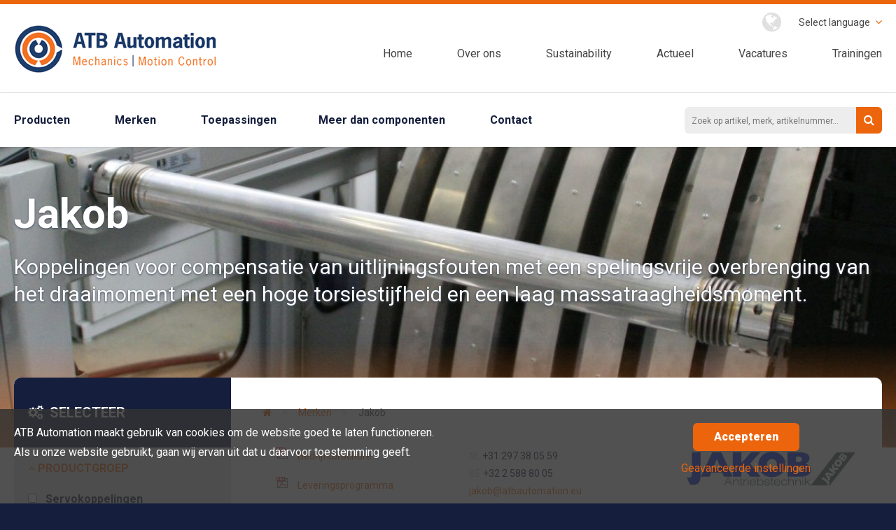

--- FILE ---
content_type: text/html; charset=UTF-8
request_url: https://atbautomation.eu/nl/merken/jakob/
body_size: 9139
content:
<!doctype html>
<!--[if lt IE 7]> <html class="no-js ie6 oldie" lang="nl"> <![endif]-->
<!--[if IE 7]>    <html class="no-js ie7 oldie" lang="nl"> <![endif]-->
<!--[if IE 8]>    <html class="no-js ie8 oldie" lang="nl"> <![endif]-->
<!--[if IE 9]>    <html class="no-js ie9" lang="nl"> <![endif]-->
<!--[if gt IE 9]><!--> <html class="no-js"> <!--<![endif]-->
<head>

	<!-- Google Tag Manager -->
	<script>(function(w,d,s,l,i){w[l]=w[l]||[];w[l].push({'gtm.start':
	new Date().getTime(),event:'gtm.js'});var f=d.getElementsByTagName(s)[0],
	j=d.createElement(s),dl=l!='dataLayer'?'&l='+l:'';j.async=true;j.src=
	'https://www.googletagmanager.com/gtm.js?id='+i+dl;f.parentNode.insertBefore(j,f);
	})(window,document,'script','dataLayer','GTM-NBJDJFW');</script>
	<!-- End Google Tag Manager -->


	<meta charset="utf-8">
	<meta http-equiv="X-UA-Compatible" content="IE=edge">
	
		<meta http-equiv="language" content="nl" />
	<meta name="keywords" content="aandrijvingen, besturingen, aandrijving, besturing, motion control," />
	<meta name="description" content="Bestel uw Jakob koppelingen voor compensatie van uitlijningsfouten met een spelingsvrije overbrenging bij ATB Automation: +31 297 285821." />

	<meta name="author" content="Netsquare - www.netsquare.nl" />
	<link rel="shortcut icon" href="/favicon.ico" type="image/x-icon" />

	
	<link rel="alternate" href="https://atbautomation.eu/nl/merken/jakob/" hreflang="nl" /><link rel="alternate" href="https://atbautomation.eu/en/brands/jakob/" hreflang="en" /><link rel="alternate" href="https://atbautomation.eu/fr/marques/jakob/" hreflang="fr-be" />
	
	<meta name="viewport" content="width=device-width, initial-scale=1">

	
		<meta name="twitter:card" content="summary_large_image">
		<meta property="og:type" content="article" />
		
			<meta itemprop="name" content="Jakob koppelingen bij aandrijfspecialist ATB">
			<meta name="twitter:title" content="Jakob koppelingen bij aandrijfspecialist ATB">
			<meta property="og:title" content="Jakob koppelingen bij aandrijfspecialist ATB" />
			
			<meta itemprop="description" content="Bestel uw Jakob koppelingen voor compensatie van uitlijningsfouten met een spelingsvrije overbrenging bij ATB Automation: +31 297 285821.">
			<meta name="twitter:description" content="Bestel uw Jakob koppelingen voor compensatie van uitlijningsfouten met een spelingsvrije overbrenging bij ATB Automation: +31 297 285821.">
			<meta property="og:description" content="Bestel uw Jakob koppelingen voor compensatie van uitlijningsfouten met een spelingsvrije overbrenging bij ATB Automation: +31 297 285821." />
			
			<meta property="og:url" content="https://atbautomation.eu/nl/merken/jakob/" />
			
	<title>Jakob koppelingen bij aandrijfspecialist ATB - ATB Automation</title>

	
	
	<!-- Start Visual Website Optimizer Asynchronous Code -->
	<script type='text/javascript'>
	var _vwo_code=(function(){
	var account_id=62121,
	settings_tolerance=2000,
	library_tolerance=2500,
	use_existing_jquery=false,
	// DO NOT EDIT BELOW THIS LINE
	f=false,d=document;return{use_existing_jquery:function(){return use_existing_jquery;},library_tolerance:function(){return library_tolerance;},finish:function(){if(!f){f=true;var a=d.getElementById('_vis_opt_path_hides');if(a)a.parentNode.removeChild(a);}},finished:function(){return f;},load:function(a){var b=d.createElement('script');b.src=a;b.type='text/javascript';b.innerText;b.onerror=function(){_vwo_code.finish();};d.getElementsByTagName('head')[0].appendChild(b);},init:function(){settings_timer=setTimeout('_vwo_code.finish()',settings_tolerance);var a=d.createElement('style'),b='body{opacity:0 !important;filter:alpha(opacity=0) !important;background:none !important;}',h=d.getElementsByTagName('head')[0];a.setAttribute('id','_vis_opt_path_hides');a.setAttribute('type','text/css');if(a.styleSheet)a.styleSheet.cssText=b;else a.appendChild(d.createTextNode(b));h.appendChild(a);this.load('//dev.visualwebsiteoptimizer.com/j.php?a='+account_id+'&u='+encodeURIComponent(d.URL)+'&r='+Math.random());return settings_timer;}};}());_vwo_settings_timer=_vwo_code.init();
	</script>
	<!-- End Visual Website Optimizer Asynchronous Code -->

		<!-- SEO structured data -->
	
	<script type="application/ld+json">
	{
		"@context" : "http://schema.org",
		"@type" : "WebSite",
		"name" : "ATB Automation",
		"alternateName" : "atbautomation.eu",
		"url" : "https://atbautomation.eu/"
	}
	</script>
	
	<script type="text/javascript"> _linkedin_partner_id = "6958114"; window._linkedin_data_partner_ids = window._linkedin_data_partner_ids || []; window._linkedin_data_partner_ids.push(_linkedin_partner_id); </script><script type="text/javascript"> (function(l) { if (!l){window.lintrk = function(a,b){window.lintrk.q.push([a,b])}; window.lintrk.q=[]} var s = document.getElementsByTagName("script")[0]; var b = document.createElement("script");
	 b.type = "text/javascript";b.async = true; b.src = "https://snap.licdn.com/li.lms-analytics/insight.min.js"; s.parentNode.insertBefore(b, s);})(window.lintrk); </script> <noscript> <img height="1" width="1" style="display:none;" alt="" src=https://px.ads.linkedin.com/collect/?pid=6958114&fmt=gif /> </noscript>
</head>
<body data-language="nl" class="show-downloads-popup">
	<!-- Google Tag Manager (noscript) -->
	<noscript><iframe src="https://www.googletagmanager.com/ns.html?id=GTM-NBJDJFW"
	height="0" width="0" style="display:none;visibility:hidden"></iframe></noscript>
	<!-- End Google Tag Manager (noscript) -->


<main id="main">
	<div id="mobile-header" class="show-medium-max">
		<div class="viewport">
			<a href="/nl/" id="logo-mobiel"><img src="/img/logo-atb-compressor.png" srcset="/img/logo-atb-compressor.png 1x, /img/logo-atb-compressor.png 2x" alt="ATB Automation logo"></a>
			<a href="#" title="Menu" class="fa fa-bars toggle_menu"></a>
		</div>
	</div>
	<header id="header">
		<div class="show-medium-max mobile relative">
			<h4>Menu</h4>
			<a href="#" title="Close" class="fa fa-close toggle_menu"></a>
		</div>
		<div class="viewport row">
			<div class="col-4-12 hide-medium-max">
				<a href="/nl/" id="logo"><img src="/img/logo-atb-compressor.png" srcset="/img/logo-atb-compressor.png 1x, /img/ATB-Automation-logo@2x.png 2x" alt="ATB Automation logo"></a>
			</div>
			<div class="col-8-12 text-right">
				<ul class="top inline">
					<li class="relative language">
						<span class="fa fa-globe"></span>
						<ul id="language">
							<li class="relative">Select language
								<ul class="select">
									<li class="item"><a href="/nl/merken/jakob/"><img src="/img/lang-nl.png" alt="NL">&nbsp;&nbsp;NL</a></li>
									<li class="item"><a href="/fr/marques/jakob/"><img src="/img/lang-fr.png" alt="FR">&nbsp;&nbsp;FR</a></li>
									<li class="item"><a href="/en/brands/jakob/"><img src="/img/lang-en.png" alt="EN">&nbsp;&nbsp;EN</a></li>
								</ul>
							</li>
						</ul>
						<span class="fa fa-angle-down orange"></span>
					</li>
					<!-- <li class="number hide-medium-max"><span class="gray">BE</span> <a href="tel: +32 2 588 80 05">+32 2 588 80 05</a></li>
					<li class="number hide-medium-max"><span class="gray">NL</span> <a href="tel: +31 297 28 58 21">+31 297 28 58 21</a></li> -->
				</ul>
				<nav>
					<ul class="inline" id="menu-sub">
<li><a href="/nl/">Home</a></li>
<li><a href="/nl/over-ons/">Over ons</a></li>
<li><a href="/nl/sustainability/">Sustainability</a></li>
<li><a href="/nl/nieuws/">Actueel</a></li>
<li><a href="/nl/vacatures/">Vacatures</a></li>
<li><a href="/nl/trainingen/">Trainingen</a></li>
</ul>				</nav>
			</div>
		</div>
		<section id="top-bar">
			<div class="viewport row">
				<div class="products col-9-12 full">
					<ul id="products" class="inline">
						<li><a href="/nl/producten/">Producten</a></li>
						<li><a href="/nl/merken/">Merken</a></li>
						<li><a href="/nl/toepassingen/">Toepassingen</a></li>
					</ul>
					<ul class="inline" id="trust">
<li><a href="/nl/meer-dan-componenten/">Meer dan componenten</a></li>
<li><a href="/nl/contact/">Contact</a></li>
</ul>				</div>
				<div class="searchbox col-3-12 relative right" id="dummy-search-box">
					<input type="text" class="search" placeholder="Zoek op artikel, merk, artikelnummer...">
					<a href="#" title="Zoeken" class="search-button"><span class="fa fa-search"></span></a>
				</div>
			</div>
		</section>
	</header>
	<link rel="stylesheet" type="text/css" href="https://fonts.googleapis.com/css?family=Roboto:400,700,900" />	<link rel="stylesheet" type="text/css" href="/css/global.min.css?cache=1698749701" />	<script type="text/javascript" src="/js/vendor/modernizr.custom.88494.js?cache=1460969115"></script>		<section id="hero" class="main-padding brandHero">
	<div class="slider">
				<div class="slide" style="background-image: url('/uploads/thumbs/1200x0_0_Jakob_metaalbalgkoppelingen-tussenas_thermovormmachine.jpg'); background-position: center"></div>
	</div>
	<div class="viewport">
		<div class="center-wrap">
			<div class="center">
				<h1>Jakob</h1>
				<p class="intro">Koppelingen voor compensatie van uitlijningsfouten met een spelingsvrije overbrenging van het draaimoment met een hoge torsiestijfheid en een laag massatraagheidsmoment.</p>
			</div>
		</div>
	</div>
</section>
<section id="content" class="in-view producten">
	<div class="viewport">
		<div class="row round-top equalize relative">
			<div class="col-3-12 full" id="filter">
				<h4 class="top"><span class="fa fa-cogs"></span>Selecteer <small class="small-only">(Klik voor filters)</small><span class="fa fa-cogs fa-angle-down orange small-only"></h4>
				<div class="stick-this">
					<form action="" id="form-filter">
						<a href="#" class="small-only close"><span class="fa fa-close orange"></span></a>
						<div class="filter active">
							<h3 class="title"><span class="fa fa-angle-up"></span> Productgroep</h3>
							<div class="selection">
								<ul>
																			<li>
											<label><input type="checkbox" name="productgroep" value="30">Servokoppelingen</label>
										</li>
																			<li>
											<label><input type="checkbox" name="productgroep" value="31">Veiligheidskoppelingen</label>
										</li>
																			<li>
											<label><input type="checkbox" name="productgroep" value="45">Spanmoeren</label>
										</li>
																	</ul>					  
							</div>
						</div>
						
						<div class="filter active">
							<h3 class="title noClick">Zoeken</h3>
							<div class="selection">
								<input type="text" id="filter-search" placeholder="Zoekwoorden" class="full">
							</div>
						</div>
						<div class="filter contact">
															<p class="cblue">Nederland: <br><a href="tel:+31 297 38 05 59">+31 297 38 05 59</a></p>
																						<p class="cblue">Belgi&euml;: <br><a href="tel:+32 2 588 80 05">+32 2 588 80 05</a></p>
																						<p><a href="mailto:jakob@atbautomation.eu?CC=marketing@atbautomation.eu&subject=Aanvraag%20Jakob%20via%20website">jakob@atbautomation.eu</a></p>
													</div>	
					</form>
				</div>
			</div>

			<div class="col-9-12 product-grid full brandView">
				<div class="row">
					<div id="breadcrumbs">
						<ul class="nav inline">
<li itemscope="" itemtype="http://data-vocabulary.org/Breadcrumb"><a href="/nl/" itemprop="url" class="home"><span class="fa fa-home"></span></a></li><li class="unclickable"> &gt; </li><li><a href="/nl/merken/">Merken</a></li><li class="unclickable"> &gt; </li><li>Jakob</li></ul>					</div>
				</div>

				
				<div class="viewport text">
					<div class="row">
						<div class="col-8-12 smallPaddingTop">
							<div class="row no-padding">
								<div class="col-6-12">
									<ul class="pdf">
																					<li><a href="/uploads/Jakob-Antriebtechnik_bedrijfsbrochure_EN.pdf" target="_blank">Bedrijfsbrochure</a></li>
																															<li><a href="/uploads/Jakob_Antriebstechnik_leveringsprogramma_Engels.pdf" target="_blank">Leveringsprogramma</a></li>
																			</ul>
									<ul class="no-style spacing">
																					<li><a class="blue" href="http://www.jakobantriebstechnik.de/wordpress/?page_id=74" target="_blank"><span class="fa fa-codepen"></span>&nbsp;&nbsp;&nbsp;CAD Downloads</a></li>
																																							</ul>
								</div>
								<div class="col-6-12">
									<div class="contact">
										<p>
																							<a class="blue" href="tel:+31 297 38 05 59"><span class="gray">NL</span> +31 297 38 05 59</a><br>
																																		<a class="blue" href="tel:+32 2 588 80 05"><span class="gray">BE</span> +32 2 588 80 05</a>
																																		<br><a href="mailto:jakob@atbautomation.eu?CC=marketing@atbautomation.eu&subject=Aanvraag%20Jakob%20via%20website">jakob@atbautomation.eu</a>
																					</p>
									</div>
								</div>
							</div>
						</div>
						<div class="col-4-12">
																<div class="image-wrap large-right">
										<img width="250" height="61" srcset="/uploads/thumbs/250x61_1_Jakob_Antriebstechnik.jpg 1x, /uploads/thumbs/500x122_1_Jakob_Antriebstechnik.jpg 2x, /uploads/thumbs/750x184_1_Jakob_Antriebstechnik.jpg 3x, /uploads/thumbs/1000x245_1_Jakob_Antriebstechnik.jpg 4x, /uploads/thumbs/1250x306_1_Jakob_Antriebstechnik.jpg 5x, /uploads/thumbs/1500x367_1_Jakob_Antriebstechnik.jpg 6x" class="squarepoint-upload explicit-width-and-height " src="/uploads/thumbs/250x61_1_Jakob_Antriebstechnik.jpg" alt="Jakob Antriebstechnik" />									</div>
																<br>
													</div>
					</div>
				</div>

				<div id="product-resultaten">
							<div class="indication no-margin-top">
			<h4><a href="/nl/producten/servokoppeling/" title="Servokoppelingen">Servokoppelingen</a></h4>
		</div>
	 

	<div class="row  producten-row">

		

		
					<!-- <div class="row equalize producten-row"> -->
		
					<div class="col-4-12 full">
									<a href="/nl/merken/jakob/492-metaalbalgkoppeling-jakob-k.html" class="product " data-product-sidebar="492">
									<h3>
												K					</h3>
					<div class="center-wrap image-wrap product-wrap">
						<div class="center">
														         <img width="250" height="194" srcset="/uploads/thumbs/250x194_1_Jakob_metaalbalgkoppeling_KM.jpg 1x, /uploads/thumbs/500x388_1_Jakob_metaalbalgkoppeling_KM.jpg 2x, /uploads/thumbs/536x416_1_Jakob_metaalbalgkoppeling_KM.jpg 3x" class="squarepoint-upload explicit-width-and-height " src="/uploads/thumbs/250x194_1_Jakob_metaalbalgkoppeling_KM.jpg" alt="Jakob metaalbalgkoppeling KM" />							         <script type="application/ld+json" class="no-execute">
										{
										  "@context": "http://schema.org/",
										  "@type": "Product",
										  "name": "K",
										  "image": "",
										  "description": "Metaalbalgkoppeling
Naafdiameter 24 - 203 mm
Draaimomenten 2 - 50.000 Nm",
										  "brand": {
										    "@type": "Thing",
										    "name": "Jakob"
										  }
										}
									</script>
							    
								
													</div>
					</div>
					<p>Metaalbalgkoppeling<br />
Naafdiameter 24 - 203 mm<br />
Draaimomenten 2 - 50.000 Nm</p>
				</a>
			</div>

		
		

		
		
					<div class="col-4-12 full">
									<a href="/nl/merken/jakob/493-klauwkoppeling-jakob-e.html" class="product " data-product-sidebar="493">
									<h3>
												E					</h3>
					<div class="center-wrap image-wrap product-wrap">
						<div class="center">
														         <img width="250" height="194" srcset="/uploads/thumbs/250x194_1_Jakob_EKM_klauwkoppeling-tussenring-radiale-klemnaafverbinding.jpg 1x, /uploads/thumbs/500x388_1_Jakob_EKM_klauwkoppeling-tussenring-radiale-klemnaafverbinding.jpg 2x, /uploads/thumbs/536x416_1_Jakob_EKM_klauwkoppeling-tussenring-radiale-klemnaafverbinding.jpg 3x" class="squarepoint-upload explicit-width-and-height " src="/uploads/thumbs/250x194_1_Jakob_EKM_klauwkoppeling-tussenring-radiale-klemnaafverbinding.jpg" alt="Jakob EKM klauwkoppeling met tussenring met radiale klemnaafverbinding" />							         <script type="application/ld+json" class="no-execute">
										{
										  "@context": "http://schema.org/",
										  "@type": "Product",
										  "name": "E",
										  "image": "",
										  "description": "Klauwkoppeling
Naafdiameter 32 - 120 mm
Draaimomenten 8 - 2.000 Nm",
										  "brand": {
										    "@type": "Thing",
										    "name": "Jakob"
										  }
										}
									</script>
							    
								
													</div>
					</div>
					<p>Klauwkoppeling<br />
Naafdiameter 32 - 120 mm<br />
Draaimomenten 8 - 2.000 Nm</p>
				</a>
			</div>

		
		

		
		
					<div class="col-4-12 full">
									<a href="/nl/merken/jakob/496-miniatuurkoppeling-jakob-m.html" class="product " data-product-sidebar="496">
									<h3>
												M					</h3>
					<div class="center-wrap image-wrap product-wrap">
						<div class="center">
														         <img width="250" height="194" srcset="/uploads/thumbs/250x194_1_Jakob_miniatuurkoppelingen.jpg 1x, /uploads/thumbs/500x388_1_Jakob_miniatuurkoppelingen.jpg 2x, /uploads/thumbs/536x416_1_Jakob_miniatuurkoppelingen.jpg 3x" class="squarepoint-upload explicit-width-and-height " src="/uploads/thumbs/250x194_1_Jakob_miniatuurkoppelingen.jpg" alt="Jakob miniatuurkoppelingen" />							         <script type="application/ld+json" class="no-execute">
										{
										  "@context": "http://schema.org/",
										  "@type": "Product",
										  "name": "M",
										  "image": "",
										  "description": "Miniatuur elastomeer of metaalbalg
Naafdiameter 14 - 50 mm
Draaimomenten 0,4 - 25 Nm",
										  "brand": {
										    "@type": "Thing",
										    "name": "Jakob"
										  }
										}
									</script>
							    
								
													</div>
					</div>
					<p>Miniatuur elastomeer of metaalbalg<br />
Naafdiameter 14 - 50 mm<br />
Draaimomenten 0,4 - 25 Nm</p>
				</a>
			</div>

		
		

					<!-- </div> -->
		
					<!-- <div class="row equalize producten-row"> -->
		
					<div class="col-4-12 full">
									<a href="/nl/merken/jakob/499-koppeling-met-tussenas-jakob-w.html" class="product " data-product-sidebar="499">
									<h3>
												W					</h3>
					<div class="center-wrap image-wrap product-wrap">
						<div class="center">
														         <img width="250" height="194" srcset="/uploads/thumbs/250x194_1_Jakob_koppelingen_met_tussenas.jpg 1x, /uploads/thumbs/500x388_1_Jakob_koppelingen_met_tussenas.jpg 2x, /uploads/thumbs/536x416_1_Jakob_koppelingen_met_tussenas.jpg 3x" class="squarepoint-upload explicit-width-and-height " src="/uploads/thumbs/250x194_1_Jakob_koppelingen_met_tussenas.jpg" alt="Jakob koppelingen met tussenas" />							         <script type="application/ld+json" class="no-execute">
										{
										  "@context": "http://schema.org/",
										  "@type": "Product",
										  "name": "W",
										  "image": "",
										  "description": "Koppeling met tussenas
Metaalbalg of flexibele koppeling
Variabele lengtes 0,3 - 6 m",
										  "brand": {
										    "@type": "Thing",
										    "name": "Jakob"
										  }
										}
									</script>
							    
								
													</div>
					</div>
					<p>Koppeling met tussenas<br />
Metaalbalg of flexibele koppeling<br />
Variabele lengtes 0,3 - 6 m</p>
				</a>
			</div>

		
	
	</div>

			<div class="indication no-margin-top">
			<h4><a href="/nl/producten/veiligheidskoppeling/" title="Veiligheidskoppelingen">Veiligheidskoppelingen</a></h4>
		</div>
	 

	<div class="row  producten-row">

		

		
					<!-- <div class="row equalize producten-row"> -->
		
					<div class="col-4-12 full">
									<a href="/nl/merken/jakob/519-veiligheidskoppeling-jakob-sk.html" class="product " data-product-sidebar="519">
									<h3>
												SK					</h3>
					<div class="center-wrap image-wrap product-wrap">
						<div class="center">
														         <img width="240" height="145" srcset="/uploads/thumbs/240x145_1_Jakob_veiligheidskoppeling.png 1x" class="squarepoint-upload explicit-width-and-height " src="/uploads/thumbs/240x145_1_Jakob_veiligheidskoppeling.png" alt="Jakob veiligheidskoppeling" />							         <script type="application/ld+json" class="no-execute">
										{
										  "@context": "http://schema.org/",
										  "@type": "Product",
										  "name": "SK",
										  "image": "",
										  "description": "Vrijloop van 2 - 3.000 Nm
Asdiameter 5 - 110 mm
Beveiliging bij overbelasting",
										  "brand": {
										    "@type": "Thing",
										    "name": "Jakob"
										  }
										}
									</script>
							    
								
													</div>
					</div>
					<p>Vrijloop van 2 - 3.000 Nm<br />
Asdiameter 5 - 110 mm<br />
Beveiliging bij overbelasting</p>
				</a>
			</div>

		
	
	</div>

			<div class="indication no-margin-top">
			<h4><a href="/nl/producten/spanmoer/" title="Spanmoeren">Spanmoeren</a></h4>
		</div>
	 

	<div class="row  producten-row">

		

		
					<!-- <div class="row equalize producten-row"> -->
		
					<div class="col-4-12 full">
									<a href="/nl/merken/jakob/520-spanmoer-zelfsluitend-jakob-m.html" class="product " data-product-sidebar="520">
									<h3>
												M					</h3>
					<div class="center-wrap image-wrap product-wrap">
						<div class="center">
														         <img width="240" height="145" srcset="/uploads/thumbs/240x145_1_Jakob_spanmoer.jpg 1x" class="squarepoint-upload explicit-width-and-height " src="/uploads/thumbs/240x145_1_Jakob_spanmoer.jpg" alt="Jakob spanmoer" />							         <script type="application/ld+json" class="no-execute">
										{
										  "@context": "http://schema.org/",
										  "@type": "Product",
										  "name": "M",
										  "image": "",
										  "description": "Automatische versterking aandraaikracht
Max. statische belasting 20 - 500 kN
Toepasbaar tot 400⁰C",
										  "brand": {
										    "@type": "Thing",
										    "name": "Jakob"
										  }
										}
									</script>
							    
								
													</div>
					</div>
					<p>Automatische versterking aandraaikracht<br />
Max. statische belasting 20 - 500 kN<br />
Toepasbaar tot 400⁰C</p>
				</a>
			</div>

		
	
	</div>

					</div>
			</div>

		</div>
	</div>
</section>	<section id="value">
		<div class="viewport">
			<ul class="inline">
				<li><span class="fa fa-check-circle"></span>Snelle reactie, korte lijnen</li>
				<li><span class="fa fa-check-circle"></span>Gerenommeerde fabrikanten</li>
				<li class="clear-left"><span class="fa fa-check-circle"></span>Diepgaande productkennis</li>
				<li><span class="fa fa-check-circle"></span>Hoge leverbetrouwbaarheid</li>
			</ul>
		</div>
	</section>
				<section id="reference">
			<div class="viewport row equalize">
									<div class="col-4-12">
						<div class="center-wrap">
							<div class="center">
								<a href="/nl/toepassingen/" title="Reference"><img width="388" height="175" class="squarepoint-upload explicit-width-and-height shadow" srcset="/uploads/thumbs/388x175_1_remsysteem_FloraHolland_met_Rosta_trillingsdempers_5.jpg 1x, /uploads/thumbs/776x351_1_remsysteem_FloraHolland_met_Rosta_trillingsdempers_5.jpg 2x, /uploads/thumbs/1164x526_1_remsysteem_FloraHolland_met_Rosta_trillingsdempers_5.jpg 3x, /uploads/thumbs/1552x702_1_remsysteem_FloraHolland_met_Rosta_trillingsdempers_5.jpg 4x, /uploads/thumbs/1628x736_1_remsysteem_FloraHolland_met_Rosta_trillingsdempers_5.jpg 5x" src="/uploads/thumbs/388x175_1_remsysteem_FloraHolland_met_Rosta_trillingsdempers_5.jpg" alt="remsysteem FloraHolland met Rosta trillingsdempers 5" /></a>
							</div>
						</div>
					</div>
					<div class="col-5-12">
						<div class="center-wrap">
							<div class="center">
								<a href="/nl/toepassingen/" title="Reference">
									<h3>We zijn in vele markten actief</h3>
									<p>Diverse applicaties in de Benelux, van handlingsystemen tot bewerkingsmachines of de automotive tot de voedingsmiddelenindustrie.</p>
								</a>
							</div>
						</div>
					</div>
								<div class="col-3-12">
					<div class="center-wrap">
						<div class="center">
							<a href="/nl/toepassingen/" class="button"><span class="fa fa-long-arrow-right"></span> Toepassingen</a>
						</div>
					</div>
				</div>
			</div>
		</section>
		<!-- nieuwe twitterbalk -->
	<section id="twitter">
		<div class="viewport">
			<div class="box">
				<div class="row equalize">
					<div class="col-8-12 full padding tweet">
						<h4 class='twitter-title'>ATB Automation – specialist in mechanische aandrijftechniek en motion control</h4>
						<p class='no-margin'>
							Wij leveren <a href='/nl/producten/draaikranslager/'>draaikranslagers</a>, <a href='/nl/producten/schudelement/'>schudelementen</a>, <a href='/nl/producten/kettingspanner-riemspanner/'>kettingspanners en riemspanners</a> uit voorraad en we hebben tevens <a href='/nl/producten/kegelwielkast/'>kegelwielkasten</a>, <a href='/nl/producten/servoreductor/'>servoreductoren</a> en <a href='/nl/producten/elektromechanische-actuator/'>elektromechanische actuators</a> in ons assortiment.
						</p>
						<br>
						<p class='no-margin'>
							Hiernaast selecteren en bieden we de juiste componenten en systemen aan voor motion control oplossingen, zoals <a href='/nl/producten/servomotorreductor/'>servomotorreductoren</a>, <a href='/nl/producten/lineaire-servo-actuator/'>lineaire servoactuators</a> tot aan <a href='/nl/producten/xyz-cartesisch-systeem/'>complete XYZ cartesische systemen</a>.
						</p>					</div>

					
					<div class="col-4-12 full">
						<section class="posts">
							<div class="row">
																<article class="post col-12 " style="box-shadow:none;border:none;">
									<a href="/nl/blog/64-roller-screw-versus-kogelomloop.html" class="top relative">
																					<div class="date month-year">
												<span class="month">jul</span><br>
												<span class="year">2024</span>
											</div>
										
																					<img width="415" srcset="/uploads/thumbs/415x188_1_Roller_screw_actuator_voordelen.jpg 1x, /uploads/thumbs/830x375_1_Roller_screw_actuator_voordelen.jpg 2x, /uploads/thumbs/1245x563_1_Roller_screw_actuator_voordelen.jpg 3x, /uploads/thumbs/1628x736_1_Roller_screw_actuator_voordelen.jpg 4x" height="188" class="squarepoint-upload explicit-width " src="/uploads/thumbs/415x188_1_Roller_screw_actuator_voordelen.jpg" alt="Roller screw actuator voordelen" />																			</a>
									<h3 class="title">Roller Screw versus kogelomloop</h3>
									<p>In het steeds veranderende veld van technologische vooruitgang is roller screw technologie een belangrijke kracht geworden in lineaire elektrische...</p>
									<p class="text-right"><a href="/nl/blog/64-roller-screw-versus-kogelomloop.html">Lees blog <span class="fa fa-angle-right"></span></a></p>
								</article>
							</div>
						</section>
					</div>
				</div>
			</div>
		</div>
	</section>
	<footer id="footer">
		<section class="top">
			<div class="row viewport">
				<a class="col-4-12 relative show-video" href="#" data-reveal-id="playVideo" onclick="jQuery('#video-frame').attr('src','//www.youtube.com/embed/rO_aFYy-vsA?autoplay=1');" title="Video">
					<img src="/img/corporate-video.png" alt="nieuws" class="videobg">
					<div class="play">
						<div class="center-wrap">
							<div class="center">
								<img src="/img/icon-play.png" srcset="/img/icon-play.png 1x, /img/icon-play@2x.png 2x" alt="Afspelen">
							</div>
						</div>
					</div>
				</a>
				<div class="col-4-12 contactinfo">
					<p class="fBig">Meer informatie? <br>Neem contact op</p>
					<p class="big"><span class="lang">NL</span> +31 297 28 58 21<br><span class="lang">BE</span> +32 2 588 80 05</p>
					<p><a href="mailto:info@atbautomation.eu?subject=Contact%20via%20website" title="Email">info@atbautomation.eu</a></p>
					<ul class="social inline">
						<li><a href="https://www.linkedin.com/company/atbautomation" target="_blank" title="linkedin"><span class="fa fa-linkedin-square"></span></a></li>
						<li><a href="https://www.youtube.com/c/ATBAutomation" target="_blank" title="youtube"><span class="fa fa-youtube-square"></span></a></li>
					</ul>
				</div>
				<div class="col-4-12">
					<img src="/img/ATB-Automation-logo.png" srcset="/img/ATB-Automation-logo.png 1x, /img/ATB-Automation-logo@2x.png 2x" alt="ATB Automation logo" id="footer-logo">
					<div class="ukas_iso-logo">
						<img src="/img/atb_automation-cert.png" alt="ATB Certificeringen" width="210">
					</div>
				</div>
			</div>
		</section>
		<section class="bottom text-right">
			<div class="viewport">
				<div class="col-7-12 locaties">
					<div class="col-4-12 margin-top">
						<span itemprop="address" itemscope="" itemtype="http://data-vocabulary.org/Address">
							<b>Locatie Nederland</b>
							<br>
							<span itemprop="streetAddress">
								Vermogenweg 109
							</span>
							<br>
							NL-3641 SR
							<span itemprop="addressLocality">
								MIJDRECHT
							</span>
						</span>
					</div>
					<div class="col-4-12 margin-top">
						<span itemprop="address" itemscope="" itemtype="http://data-vocabulary.org/Address">
							<b>Locatie België</b>
							<br>
							<span itemprop="streetAddress">
								Bergensesteenweg 106A - bus 2
							</span>
							<br>
							B-1600
							<span itemprop="addressLocality">
								SINT-PIETERS-LEEUW
							</span>
						</span>
					</div>
					<div class="col-4-12 margin-top">
						<span itemprop="address" itemscope="" itemtype="http://data-vocabulary.org/Address">
							<b>Goederen Benelux</b>
							<br>
							<span itemprop="streetAddress">
								Vermogenweg 109
							</span>
							<br>
							NL-3641 SR
							<span itemprop="addressLocality">
								MIJDRECHT
							</span>
						</span>
					</div>
				</div>
				<p class="col-5-12" style="position: absolute; right: 15px;margin:2.5% 0; padding-left: 3%;padding-right: 1%; font-size: 0.8em;">
											<a href="/nl/sitemap/">&nbsp;&nbsp;Sitemap</a>&nbsp;&nbsp;|
											<a href="/nl/disclaimer/">&nbsp;&nbsp;Disclaimer &amp; Privacy</a>&nbsp;&nbsp;|
											<a href="/nl/leveringsvoorwaarden/">&nbsp;&nbsp;Leveringsvoorwaarden</a>&nbsp;&nbsp;|
					
					&nbsp;&nbsp;Webdesign: <a href="http://www.netsquare.nl">Netsquare</a>
				</p>
			</div>
		</section>
	</footer>
</main>

<section id="p-detail">
	<div class="side relative SD">
		<a href="#" class="fa fa-close toggle_hover"></a>
		<div class="content">

		</div>
		<div class="loading-indicator">
			Laden...		</div>
	</div>
</section>

<section id="search-extend">
	<div class="side relative">
		<a href="#" class="fa fa-close toggle_hover"></a>
		<div class="content">
			<h4>Zoeken</h4>
			<form action="" class="relative">
				<input type="text" id="search-keywords" class="search" placeholder="Zoek op artikel, merk, artikelnummer...">
				<button class="search-button"><span class="fa fa-search"></span></button>
			</form>
			<!-- <p class="light"><small><em>Druk op enter voor meer resultaten</em></small></p> -->
			<div id="search-results"></div>
		</div>
		<div class="loading-indicator">
			Laden...		</div>
	</div>
</section>

<div id="playVideo" class="reveal-modal">
	<iframe id="video-frame" class="shadow" width="100%" height="450" src="" frameborder="0" allowfullscreen wmode="opaque"></iframe>
	<a onclick="jQuery('#video-frame').attr('src','');" class="close-reveal-modal"><span class="orange fa fa-close"></span></a>
</div>

<div id="downloads-modal" class="reveal-modal">
	<div class="viewport">
		<div class="page loading" style="display: none;">
			Laden...		</div>
		<div class="page contents" style="display: none;">

		</div>
	</div>
	<a class="close-reveal-modal"><span class="orange fa fa-close"></span></a>
</div>

<div id="cookie-bar" style="display: none;">
	<div class="row viewport basic">
		<div class="col-8-12">
			<p class="white">ATB Automation maakt gebruik van cookies om de website goed te laten functioneren. <br> Als u onze website gebruikt, gaan wij ervan uit dat u daarvoor toestemming geeft.</p>
		</div>
		<div class="col-4-12 text-center">
			<button class="button small accepteren">Accepteren</button>
			<p><a class="show-advanced" href="#">Geavanceerde instellingen</a></p>
		</div>
	</div>
	<div class="viewport advanced">
		<p><span class="fa fa-close orange">&nbsp;&nbsp;</span><a href="#" class="close">Sluiten</a></p>
		<p class="white">Wij maken bij het aanbieden van onze diensten gebruik van cookies. Een cookie is een klein bestandje dat met pagina's van deze website wordt meegestuurd en door uw browser op de harde schijf van uw computer wordt opgeslagen. Door deze cookies te gebruiken maken wij onze online diensten gebruikersvriendelijker, omdat het ons mogelijk wordt gemaakt te meten en te personaliseren. Tevens stelt het ons in staat om bijvoorbeeld filmpjes op onze website aan te bieden en social media deel buttons te tonen.</p>
		<p class="white">Via onderstaande instellingen kunt u aangeven welke cookies u wilt accepteren. Houd er rekening mee dat door niet alle cookies te accepteren een deel van deze websites niet goed zal kunnen werken.</p>
		<br>
		<h4 class="white">Kies hieronder uw instelling:</h4>
		<ul class="buttons inline">
			<li><input type="radio" name="cookie" id="" value="functional"> &nbsp;&nbsp;<a href="#" class="button small">Functioneel</a></li>
			<li><input type="radio" checked name="cookie" id="" value="all"> &nbsp;&nbsp;<a href="#" class="button small active">Standaard</a></li>
		</ul>
		<div class="row cookie-pros-cons" id="cookie-functional" style="display: none;">
			<div class="col-4-12">
				<ul class="white positive no-style">
					<li><span class="fa fa-check"></span> &nbsp;&nbsp;Anonieme statistieken verzamelen</li>
					<li><span class="fa fa-check"></span> &nbsp;&nbsp;Taalinstellingen onthouden</li>
				</ul>
			</div>
			<div class="col-8-12">
				<ul class="white negative no-style">
					<li><span class="fa fa-close"></span> &nbsp;&nbsp;Advertenties personaliseren</li>
					<li><span class="fa fa-close"></span> &nbsp;&nbsp;Surfgedrag monitoren en analyseren</li>
					<li><span class="fa fa-close"></span> &nbsp;&nbsp;Statistieken personaliseren</li>
					<li><span class="fa fa-close"></span> &nbsp;&nbsp;Artikelen delen via Social Media</li>
					<li><span class="fa fa-close"></span> &nbsp;&nbsp;Volgbutton Twitter</li>
				</ul>
			</div>
		</div>
		<div class="row cookie-pros-cons" id="cookie-all">
			<div class="col-12-12">
				<ul class="white positive no-style">
					<li><span class="fa fa-check"></span> &nbsp;&nbsp;Anonieme statistieken verzamelen</li>
					<li><span class="fa fa-check"></span> &nbsp;&nbsp;Taalinstellingen onthouden</li>
					<li><span class="fa fa-check"></span> &nbsp;&nbsp;Advertenties personaliseren</li>
					<li><span class="fa fa-check"></span> &nbsp;&nbsp;Surfgedrag monitoren en analyseren</li>
					<li><span class="fa fa-check"></span> &nbsp;&nbsp;Statistieken personaliseren</li>
					<li><span class="fa fa-check"></span> &nbsp;&nbsp;Artikelen delen via Social Media</li>
					<li><span class="fa fa-check"></span> &nbsp;&nbsp;Volgbutton Twitter</li>
				</ul>
			</div>
		</div>
		<br>
		<button class="button small accepteren">Accepteren</button>
	</div>
</div>



	<script type="text/javascript" src="//s7.addthis.com/js/300/addthis_widget.js#pubid=ra-5643187fe7d2cda8" async="async"></script>

	<script type="text/javascript">
		function pushState() {

		}

		function pushEvent() {

		}
	</script>


<!-- Grab Google CDN's jQuery, fall back to local if offline -->
<!-- 2.0 for modern browsers, 1.10 for .oldie -->
<script>
	var oldieCheck = Boolean(document.getElementsByTagName('html')[0].className.match(/\soldie\s/g));

	if (!oldieCheck) {
		document.write('<script src="//ajax.googleapis.com/ajax/libs/jquery/2.1.1/jquery.min.js"><\/script>');
	} else {
		document.write('<script src="//ajax.googleapis.com/ajax/libs/jquery/1.11.1/jquery.min.js"><\/script>');
	}
</script>
<script>
	if (!window.jQuery) {
		if (!oldieCheck) {
			document.write('<script src="/js/vendor/jquery.min.js"><\/script>');
		} else {
			document.write('<script src="/js/vendor/jquery-1.11.1.min.js"><\/script>');
		}
	}
</script>




<script type="text/javascript" src="/js/jquery.activeform.min.js?cache=1460969113"></script>
	<script type="text/javascript" src="/js/all.min.js?cache=1702544708"></script>

<!--[if lt IE 9]>
		<script src="/js/vendor/selectivizr.js"></script>
		<script src="/js/vendor/respond.min.js"></script>
		<script src="/js/vendor/rem.min.js"></script>
	<![endif]-->


	<script>
		! function(d, s, id) {
			var js, fjs = d.getElementsByTagName(s)[0],
				p = /^http:/.test(d.location) ? 'http' : 'https';
			if (!d.getElementById(id)) {
				js = d.createElement(s);
				js.id = id;
				js.src = p + '://platform.twitter.com/widgets.js';
				fjs.parentNode.insertBefore(js, fjs);
			}
		}(document, 'script', 'twitter-wjs');
	</script>





</body>

</html>

--- FILE ---
content_type: text/css
request_url: https://atbautomation.eu/css/global.min.css?cache=1698749701
body_size: 21837
content:
@charset "UTF-8";/*! normalize.css v2.1.3 | MIT License | git.io/normalize */blockquote,dfn{font-style:italic}img,legend{border:0}.relative,sub,sup{position:relative}#filter ul,.accordion,.tabs{list-style:none}#filter .top,.owl-carousel .owl-item,.slick-slider{-webkit-touch-callout:none}.owl-carousel,.owl-carousel .owl-item,.owl-theme .owl-dots,.owl-theme .owl-nav,.slick-slider{-webkit-tap-highlight-color:transparent}article,aside,details,figcaption,figure,footer,header,hgroup,main,nav,section,summary{display:block}audio,canvas,video{display:inline-block}audio:not([controls]){display:none;height:0}[hidden],template{display:none}html{font-family:sans-serif;-ms-text-size-adjust:100%}body,figure{margin:0}a{background:0 0}a:active,a:hover{outline:0}h1{margin:.67em 0}abbr[title]{border-bottom:1px dotted}b,strong{font-weight:700}hr{-moz-box-sizing:content-box;box-sizing:content-box;height:0}mark{background:#ff0;color:#000}code,kbd,pre,samp{font-family:monospace,serif;font-size:1em}pre{white-space:pre-wrap}q{quotes:"\201C" "\201D" "\2018" "\2019"}small{font-size:80%}sub,sup{font-size:75%;line-height:0;vertical-align:baseline}sup{top:-.5em}sub{bottom:-.25em}svg:not(:root){overflow:hidden}fieldset{border:1px solid silver;margin:0 2px}legend{padding:0}button,input,select,textarea{font-family:inherit;font-size:100%;margin:0}.distance-small,.posts .post h3{margin-top:20px}button,input{line-height:normal}button,select{text-transform:none}button,html input[type=button],input[type=reset],input[type=submit]{-webkit-appearance:button;cursor:pointer}button[disabled],html input[disabled]{cursor:default}input[type=checkbox],input[type=radio]{box-sizing:border-box;padding:0}input[type=search]{-webkit-appearance:textfield;-moz-box-sizing:content-box;-webkit-box-sizing:content-box;box-sizing:content-box}input[type=search]::-webkit-search-cancel-button,input[type=search]::-webkit-search-decoration{-webkit-appearance:none}button::-moz-focus-inner,input::-moz-focus-inner{border:0;padding:0}textarea{overflow:auto;vertical-align:top}#search-extend .results li .image-container img,.center,.posts .post .top img{vertical-align:middle}*,:after,:before{box-sizing:inherit}img.squarepoint-upload.explicit-width{height:auto}img.squarepoint-upload.explicit-height{width:auto}img.explicit-width-and-height{height:auto;width:auto}.viewport{margin-left:auto;margin-right:auto;padding-left:20px;padding-right:20px;max-width:1280px}.clearfix:after,.row:after{content:'';clear:both;display:table}.distance-medium{margin-top:40px}.distance-large{margin-top:80px}.left{float:left!important}.right{float:right!important}.center-wrap{display:table;width:100%;height:100%}.center{display:table-cell}.col-1-12.full:after,.col-1-12.full:before,.col-1-12:after,.col-1-12:before{content:'';display:table}.wysiwyg-float-right:not(.wysiwyg-float-left){margin-left:20px;margin-right:0;margin-bottom:10px;float:right!important}.col-1-12,.col-1-12.full,.col-10-12,.col-10-12.full,.col-11-12,.col-2-12,.col-2-12.full,.col-3-12,.col-3-12.full,.col-4-12,.col-4-12.full,.col-5-12,.col-6-12,.col-6-12.full,.col-7-12,.col-7-12.full,.col-8-12,.col-8-12.full,.col-9-12,.col-9-12.full,.wysiwyg-float-left{margin-left:0}.wysiwyg-float-left{margin-right:20px;margin-bottom:10px;float:left!important}.col-1-12{float:left;clear:none;width:5.5833333333%;margin-right:3%}.col-1-12.full,.col-1-12.full:last-child,.col-1-12:last-child{margin-right:0}.col-1-12:after{clear:both}.col-1-12.full{float:left;clear:none;width:8.3333333333%}.col-1-12.full:after{clear:both}@media only screen and (max-width:40em){.col-1-12.full,.col-1-12.full:last-child{margin-right:0}.col-1-12.full{text-align:left;display:inline;clear:none;margin-left:0;width:100%}.col-1-12.full:first-child{margin-left:0}}.col-2-12.full:after,.col-2-12.full:before,.col-2-12:after,.col-2-12:before{content:'';display:table}.col-2-12{float:left;clear:none;width:14.1666666667%;margin-right:3%}.col-2-12.full,.col-2-12.full:last-child,.col-2-12:last-child{margin-right:0}.col-2-12:after{clear:both}.col-2-12.full{float:left;clear:none;width:16.6666666667%}.col-2-12.full:after{clear:both}@media only screen and (max-width:40em){.col-2-12.full,.col-2-12.full:last-child{margin-right:0}.col-2-12.full{text-align:left;display:inline;clear:none;margin-left:0;width:100%}.col-2-12.full:first-child{margin-left:0}}.col-3-12.full:after,.col-3-12.full:before,.col-3-12:after,.col-3-12:before{content:'';display:table}.col-3-12{float:left;clear:none;width:22.75%;margin-right:3%}.col-3-12.full,.col-3-12.full:last-child,.col-3-12:last-child{margin-right:0}.col-3-12:after{clear:both}.col-3-12.full{float:left;clear:none;width:25%}.col-3-12.full:after{clear:both}@media only screen and (max-width:40em){.col-3-12.full,.col-3-12.full:last-child{margin-right:0}.col-3-12.full{text-align:left;display:inline;clear:none;margin-left:0;width:100%}.col-3-12.full:first-child{margin-left:0}}.col-4-12.full:after,.col-4-12.full:before,.col-4-12:after,.col-4-12:before{content:'';display:table}.col-4-12{float:left;clear:none;width:31.3333333333%;margin-right:3%}.col-4-12.full,.col-4-12.full:last-child,.col-4-12:last-child{margin-right:0}.col-4-12:after{clear:both}.col-4-12.full{float:left;clear:none;width:33.3333333333%}.col-4-12.full:after{clear:both}@media only screen and (max-width:40em){.col-4-12.full,.col-4-12.full:last-child{margin-right:0}.col-4-12.full{text-align:left;display:inline;clear:none;margin-left:0;width:100%}.col-4-12.full:first-child{margin-left:0}}.col-5-12.full:after,.col-5-12.full:before,.col-5-12:after,.col-5-12:before{content:'';display:table}.col-5-12{float:left;clear:none;width:39.9166666667%;margin-right:3%}.col-5-12.full,.col-5-12.full:last-child,.col-5-12:last-child{margin-right:0}.col-5-12:after{clear:both}.col-5-12.full{float:left;clear:none;width:41.6666666667%;margin-left:0}.col-5-12.full:after{clear:both}@media only screen and (max-width:40em){.col-5-12.full,.col-5-12.full:last-child{margin-right:0}.col-5-12.full{text-align:left;display:inline;clear:none;margin-left:0;width:100%}.col-5-12.full:first-child{margin-left:0}}.col-6-12.full:after,.col-6-12.full:before,.col-6-12:after,.col-6-12:before{content:'';display:table}.col-6-12{float:left;clear:none;width:48.5%;margin-right:3%}.col-6-12.full,.col-6-12.full:last-child,.col-6-12:last-child{margin-right:0}.col-6-12:after{clear:both}.col-6-12.full{float:left;clear:none;width:50%}.col-6-12.full:after{clear:both}@media only screen and (max-width:40em){.col-6-12.full,.col-6-12.full:last-child{margin-right:0}.col-6-12.full{text-align:left;display:inline;clear:none;margin-left:0;width:100%}.col-6-12.full:first-child{margin-left:0}}.col-7-12.full:after,.col-7-12.full:before,.col-7-12:after,.col-7-12:before{content:'';display:table}.col-7-12{float:left;clear:none;width:57.0833333333%;margin-right:3%}.col-7-12.full,.col-7-12.full:last-child,.col-7-12:last-child{margin-right:0}.col-7-12:after{clear:both}.col-7-12.full{float:left;clear:none;width:58.3333333333%}.col-7-12.full:after{clear:both}@media only screen and (max-width:40em){.col-7-12.full,.col-7-12.full:last-child{margin-right:0}.col-7-12.full{text-align:left;display:inline;clear:none;margin-left:0;width:100%}.col-7-12.full:first-child{margin-left:0}}.col-8-12.full:after,.col-8-12.full:before,.col-8-12:after,.col-8-12:before{content:'';display:table}.col-8-12{float:left;clear:none;width:65.6666666667%;margin-right:3%}.col-8-12.full,.col-8-12.full:last-child,.col-8-12:last-child{margin-right:0}.col-8-12:after{clear:both}.col-8-12.full{float:left;clear:none;width:66.6666666667%}.col-8-12.full:after{clear:both}@media only screen and (max-width:40em){.col-8-12.full,.col-8-12.full:last-child{margin-right:0}.col-8-12.full{text-align:left;display:inline;clear:none;margin-left:0;width:100%}.col-8-12.full:first-child{margin-left:0}}.col-9-12.full:after,.col-9-12.full:before,.col-9-12:after,.col-9-12:before{content:'';display:table}.col-9-12{float:left;clear:none;width:74.25%;margin-right:3%}.col-9-12.full,.col-9-12.full:last-child,.col-9-12:last-child{margin-right:0}.col-9-12:after{clear:both}.col-9-12.full{float:left;clear:none;width:75%}.col-9-12.full:after{clear:both}@media only screen and (max-width:40em){.col-9-12.full,.col-9-12.full:last-child{margin-right:0}.col-9-12.full{text-align:left;display:inline;clear:none;margin-left:0;width:100%}.col-9-12.full:first-child{margin-left:0}}.col-10-12.full:after,.col-10-12.full:before,.col-10-12:after,.col-10-12:before{content:'';display:table}.col-10-12{float:left;clear:none;width:82.8333333333%;margin-right:3%}.col-10-12.full:last-child,.col-10-12:last-child{margin-right:0}.col-10-12:after{clear:both}.col-10-12.full{float:left;clear:none;width:83.3333333333%;margin-right:0}.col-10-12.full:after{clear:both}@media only screen and (max-width:40em){.col-10-12.full{text-align:left;display:inline;clear:none;margin-left:0;margin-right:0;width:100%}.col-10-12.full:first-child{margin-left:0}.col-10-12.full:last-child{margin-right:0}}.col-11-12.full:after,.col-11-12.full:before,.col-11-12:after,.col-11-12:before{content:'';display:table}.col-11-12{float:left;clear:none;width:91.4166666667%;margin-right:3%}.col-11-12.full:last-child,.col-11-12:last-child{margin-right:0}.col-11-12:after{clear:both}.col-11-12.full{float:left;clear:none;width:91.6666666667%;margin-left:0;margin-right:0}.col-12-12,.col-12-12.full{float:left;width:100%;margin-left:0}.col-11-12.full:after{clear:both}@media only screen and (max-width:40em){.col-11-12.full{text-align:left;display:inline;clear:none;margin-left:0;margin-right:0;width:100%}.col-11-12.full:first-child{margin-left:0}.col-11-12.full:last-child{margin-right:0}}.col-12-12.full:after,.col-12-12.full:before,.col-12-12:after,.col-12-12:before{display:table;content:''}.col-12-12{clear:none;margin-right:3%}.col-12-12.full:last-child,.col-12-12:last-child{margin-right:0}.col-12-12:after{clear:both}.col-12-12.full{clear:none;margin-right:0}.col-12-12.full:after{clear:both}@media only screen and (max-width:40em){.col-12-12.full{text-align:left;display:inline;clear:none;margin-left:0;margin-right:0;width:100%}.col-12-12.full:first-child{margin-left:0}.col-12-12.full:last-child{margin-right:0}[class*=" col-"],[class^=col-]{display:block;clear:both;float:none;width:100%;margin-left:auto;margin-right:auto;height:auto!important}[class*=" col-"]:first-child,[class^=col-]:first-child{margin-left:auto}[class*=" col-"]:last-child,[class^=col-]:last-child{margin-right:auto}}#search-extend .results li:after,.posts .pagination:after{clear:both}[class*=" col-"].padding,[class^=col-].padding{padding:30px}[class*=" col-"].col-center,[class^=col-].col-center{float:none!important;margin:0 auto}.accordion{padding-left:0}.accordion .accordion-navigation{padding:0 40px;position:relative;margin-bottom:1em}.accordion .accordion-navigation .fa-check-circle{position:absolute;left:0;top:0;color:#151e3d;font-size:20px;-webkit-transition:color .3s ease;-moz-transition:color .3s ease;-ms-transition:color .3s ease;-o-transition:color .3s ease;transition:color .3s ease}.accordion .accordion-navigation .fa-angle-down{position:absolute;right:0;top:0;color:#EC650D;font-size:20px}.accordion .accordion-navigation>a{color:#151e3d;display:block}.accordion .accordion-navigation:hover .fa-check-circle,.accordion .accordion-navigation:hover>a{color:#EC650D}.accordion .content{padding:20px 0}.accordion.producten{margin:0!important}.accordion.producten .accordion-navigation{padding-left:0;padding-right:0;padding-bottom:4px!important;border-bottom:none!important;margin-bottom:0}.accordion.producten .accordion-navigation>a{background:#e5e5e5;padding:15px;position:relative}.accordion.producten .accordion-navigation>a h3{margin-bottom:0;margin-top:0}.accordion.producten .accordion-navigation>a .fa-angle-down{right:15px;top:50%;margin-top:-10px}.accordion.producten .accordion-navigation .content{padding-bottom:40px}.accordion.producten .accordion-navigation .brand{padding:0 15px!important}.accordion.producten .col-4-12{margin-bottom:30px}@media only screen and (min-width:40.063em) and (max-width:64em){.accordion.producten .col-4-12:nth-child(even) .product{margin-right:0;margin-left:15px}.accordion.producten .col-4-12:nth-child(odd) .product{margin-right:15px;margin-left:0}.accordion.producten .col-4-12{width:50%!important}}@media only screen and (min-width:64.063em){.accordion.producten .col-4-12 .product{margin-right:10px;margin-left:10px}.accordion.producten .col-4-12:first-child .product{margin-right:20px;margin-left:0}.accordion.producten .col-4-12:nth-child(3n) .product{margin-right:0;margin-left:20px}.accordion.producten .col-4-12:nth-child(3n+1) .product{margin-right:20px;margin-left:0}}.button.full,button.full,input[type=submit].full,input[type=reset].full,input[type=button].full,input[type=email].full,input[type=number].full,input[type=search].full,input[type=text].full,input[type=tel].full,input[type=url].full,input[type=password].full,select.full,textarea.full{width:100%}.accordion.producten .product h3{margin-top:0!important}.accordion.producten .product .image-wrap img{height:auto}#content .accordion{margin-bottom:0}#content .accordion li{border-bottom:1px solid #EFF1F7;padding-bottom:1em}.blog-comments .date{color:#5871c6;font-weight:300;font-size:80%;display:inline-block;margin-left:10px}.blog-comments .message{padding:15px;border:1px solid #eee}.blog-comments>li{margin-bottom:30px;padding:20px}.blog-comments>li:nth-child(even){background:#f2f2f2;-webkit-border-radius:4px;border-radius:4px}.blog-comments>li:nth-child(even) .message{border:1px solid #fff}.addthis_sharing_toolbox{margin:20px 0 40px}.button,button,input[type=submit],input[type=reset],input[type=button]{font-size:20px;font-weight:900;line-height:60px;display:inline-block;box-sizing:border-box;height:60px;padding:0 40px;cursor:pointer;text-align:center;white-space:nowrap;text-decoration:none;color:#fff;border-radius:6px;background-color:#EC650D;border:none;-webkit-transition:color .3s ease,background-color .3s ease;-moz-transition:color .3s ease,background-color .3s ease;-ms-transition:color .3s ease,background-color .3s ease;-o-transition:color .3s ease,background-color .3s ease;transition:color .3s ease,background-color .3s ease}.button .fa,button .fa,input[type=submit] .fa,input[type=reset] .fa,input[type=button] .fa{display:inline-block;margin-right:20px}.button.small,button.small,input[type=submit].small,input[type=reset].small,input[type=button].small{height:40px;padding:0 30px;font-size:16px;line-height:40px}.button.active,button.active,input[type=submit].active,input[type=reset].active,input[type=button].active{background:#1BC423}.button.active:hover,button.active:hover,input[type=submit].active:hover,input[type=reset].active:hover,input[type=button].active:hover{background:#5ce963;color:#083e0b}@media only screen and (min-width:40.063em) and (max-width:64em){.button,button,input[type=submit],input[type=reset],input[type=button]{font-size:16px;height:46px;line-height:46px;padding:0 20px}.button .fa,button .fa,input[type=submit] .fa,input[type=reset] .fa,input[type=button] .fa{margin-right:10px}}@media only screen and (max-width:40em){.button,button,input[type=submit],input[type=reset],input[type=button]{font-size:16px;height:46px;line-height:46px;padding:0 20px}}#cookie-bar .advanced,#cookie-bar .viewport{padding-top:20px;padding-bottom:20px}.button:focus,.button:hover,button:focus,button:hover,input[type=submit]:focus,input[type=submit]:hover,input[type=reset]:focus,input[type=reset]:hover,input[type=button]:focus,input[type=button]:hover{outline:0;background-color:#f37625}.button.button-primary,button.button-primary,input[type=submit].button-primary,input[type=reset].button-primary,input[type=button].button-primary{color:#fff;border-color:#EC650D;background-color:#EC650D;-webkit-transition:background-color .3s ease;-moz-transition:background-color .3s ease;-ms-transition:background-color .3s ease;-o-transition:background-color .3s ease;transition:background-color .3s ease}.button.button-primary:focus,.button.button-primary:hover,button.button-primary:focus,button.button-primary:hover,input[type=submit].button-primary:focus,input[type=submit].button-primary:hover,input[type=reset].button-primary:focus,input[type=reset].button-primary:hover,input[type=button].button-primary:focus,input[type=button].button-primary:hover{color:#fff;border-color:#bc500a;background-color:#bc500a}#cookie-bar{background-color:rgba(51,51,51,.85);top:100%;left:0;position:fixed;width:100%;z-index:999;max-height:100%;overflow:auto}#cookie-bar .button{margin-bottom:.7em}#cookie-bar .buttons{padding-left:0}#cookie-bar .buttons li{margin-right:10px}#cookie-bar.advanced-active{bottom:0!important;top:auto!important}#cookie-bar.advanced-active .basic{display:none}#cookie-bar .fa-close{color:red}#cookie-bar .fa-check{color:green}#filter{background:#e5e5e5;padding-bottom:40px}@media only screen and (max-width:40em){#filter{padding-bottom:0;position:relative}}#filter .top{font-size:16px;font-size:1.6rem;text-transform:uppercase;color:#fff;background:#151e3d;line-height:100px;padding:0 20px;margin:0;position:relative;-webkit-transition:background .3s ease;-moz-transition:background .3s ease;-ms-transition:background .3s ease;-o-transition:background .3s ease;transition:background .3s ease;-webkit-user-select:none;-khtml-user-select:none;-moz-user-select:none;-ms-user-select:none;user-select:none}.file-custom,.slick-slider{-webkit-user-select:none;-moz-user-select:none;-ms-user-select:none}@media only screen and (min-width:64.063em){#filter .top{font-size:20px;font-size:2rem}}#filter .top small{text-transform:none;font-size:11px;font-weight:400;color:#91a1d9}#filter .top .fa{display:inline-block;margin-right:10px}#filter .top .fa-angle-down{font-size:32px;position:absolute;right:20px;top:50%;margin-top:-16px;margin-right:0}@media only screen and (max-width:40em){#filter .top{line-height:70px;height:70px;cursor:pointer}#filter .top:hover{background:#293a76}}#filter .filter{padding:20px 20px 0}#filter .filter .selection{display:none}#filter .filter.active .selection,#filter ul a,label,legend{display:block}#filter .filter input[type=checkbox]{margin-right:10px;background:0 0;border:1px solid #b2b2b2}#filter .filter.contact{padding-bottom:20px;margin-top:60px;border-top:1px solid #fff}#filter .filter.contact .cblue a{color:#444;font-weight:600;font-size:1em}#filter ul{margin:0;padding-left:0}#filter ul a{color:#151e3d;font-weight:700}#filter ul a:hover{color:#EC650D}#filter ul li{padding-bottom:5px;border-bottom:1px solid #ccc}#filter ul li label{padding-left:25px;position:relative}#filter ul li input[type=checkbox]{position:absolute;left:0;top:3px}@media only screen and (min-width:64.063em){#filter ul li input[type=checkbox]{top:6px}#hero{min-height:430px}}#filter ul li.disabled label{color:#b2b2b2}#filter label{font-weight:700;color:#151e3d}#filter .title{font-size:16px;font-size:1.6rem;color:#EC650D;text-transform:uppercase;cursor:pointer}#filter .title:hover{color:#151e3d}#filter .title.noClick:hover{color:#EC650D}@media only screen and (max-width:40em){#form-filter{position:absolute;width:100%;background:#E5E5E5;z-index:2;padding-bottom:40px;left:-100%;top:70px;-webkit-transition:left .5s ease;-moz-transition:left .5s ease;-ms-transition:left .5s ease;-o-transition:left .5s ease;transition:left .5s ease}#form-filter.active{left:0}}#form-filter .close{font-size:28px;position:absolute;right:20px;top:10px}input[type=email],input[type=number],input[type=search],input[type=text],input[type=tel],input[type=url],input[type=password],select,textarea{box-sizing:border-box;height:38px;padding:6px 10px;border:1px solid #d1d1d1;border-radius:4px;background-color:#fff;box-shadow:none}input[type=email],input[type=number],input[type=search],input[type=text],input[type=tel],input[type=url],input[type=password],textarea{-webkit-appearance:none;-moz-appearance:none;appearance:none}textarea{min-height:105px;padding-top:6px;padding-bottom:6px}input[type=email]:focus,input[type=number]:focus,input[type=search]:focus,input[type=text]:focus,input[type=tel]:focus,input[type=url]:focus,input[type=password]:focus,select:focus,textarea:focus{border:1px solid #33c3f0;outline:0}label,legend{font-weight:600;margin-bottom:.5rem}label.normal,legend.normal{font-weight:400}fieldset{padding:0;border-width:0}input[type=checkbox],input[type=radio]{display:inline}label>.label-body{font-weight:400;display:inline-block;margin-bottom:5px;margin-left:.5rem}select.alternative{background:#EDEDED;border:1px solid #D4D4D4;color:grey}.errorMessage,.flash{border:1px solid;background-repeat:no-repeat;background-position:10px center}select.fill-4{width:50%}@media only screen and (min-width:40.063em){select.fill-4{width:25%}}#contact-form{margin:40px 0}.widget #contact-form{margin-top:0}.errorMessage{margin:10px 0;padding:10px;display:block;color:#D8000C;background-color:#FFBABA;font-size:14px}.flash{margin:0 0 20px;padding:15px 10px;color:#4F8A10;background-color:#DFF2BF}#hero .slick-slider,#hero.vervolg.small h1{margin-bottom:0}#hero{position:relative;overflow:hidden}#hero.full .center{padding-bottom:90px}@media only screen and (max-width:64em){#hero{height:auto!important}#hero.full .center{padding:40px 0}}@media only screen and (min-width:40.063em) and (max-width:64em){#hero.full{height:300px!important}#hero.full.error{height:auto!important}}#hero.main-padding .center{padding:60px 0 140px}@media only screen and (max-width:64em){#hero.main-padding .center{padding:50px 0 110px}#hero.small-small{min-height:0;height:200px!important}#hero .slick-dots{display:none}}#hero .suggestion{background:#FFF;padding:30px;width:100%}@media only screen and (min-width:40.063em){#hero .suggestion{width:70%}}@media only screen and (min-width:64.063em){#hero.no-minimum{min-height:0}#hero .suggestion{width:60%}}#hero .slider,#hero .slider:after{position:absolute;left:0;width:100%;top:0}#hero .slider{z-index:0}#hero .slider:after{height:100%;z-index:1;content:'';background:-moz-linear-gradient(top,rgba(239,114,38,0) 0,rgba(239,114,38,0) 65%,rgba(239,114,38,.65) 100%);background:-webkit-gradient(linear,left top,left bottom,color-stop(0,rgba(239,114,38,0)),color-stop(65%,rgba(239,114,38,0)),color-stop(100%,rgba(239,114,38,.65)));background:-webkit-linear-gradient(top,rgba(239,114,38,0) 0,rgba(239,114,38,0) 65%,rgba(239,114,38,.65) 100%);background:-o-linear-gradient(top,rgba(239,114,38,0) 0,rgba(239,114,38,0) 65%,rgba(239,114,38,.65) 100%);background:-ms-linear-gradient(top,rgba(239,114,38,0) 0,rgba(239,114,38,0) 65%,rgba(239,114,38,.65) 100%);background:linear-gradient(to bottom,rgba(239,114,38,0) 0,rgba(239,114,38,0) 65%,rgba(239,114,38,.65) 100%);filter:progid:DXImageTransform.Microsoft.gradient( startColorstr='#00ef7226', endColorstr='#a6ef7226', GradientType=0 )}#hero .slide,#hero .viewport,.file{position:relative}#hero .slick-list,#hero .slick-track,#hero .slide,#hero .slider,#hero .viewport{height:100%!important}#hero .slide{background-size:cover;background-repeat:no-repeat;background-position:center}#hero .slick-dots{bottom:90px}#hero .slick-prev{left:30px;z-index:3;width:32px;height:34px}#hero .slick-next{right:30px;z-index:3;width:32px;height:34px}@media only screen and (max-width:64em){#hero .slick-next,#hero .slick-prev{display:none!important}}#hero .slick-next:before,#hero .slick-prev:before{font-size:32px!important}#hero .slick-slide img{height:auto}#hero .viewport{z-index:2}#hero .viewport.padding-bottom{padding-bottom:70px}#hero.vervolg{padding:80px 0}@media only screen and (max-width:40em){#hero.vervolg{padding:50px 0}}#hero.vervolg.small{padding:20px 0}#hero .intro{font-size:30px;font-size:3rem;color:#fff;line-height:1.3;text-shadow:0 1px 3px #3f4a5c}@media only screen and (min-width:1025px) and (max-width:1400px){#hero.multi .center-wrap{padding:0 60px}}.file-custom,.file-custom:before{height:2.5rem;padding:.5rem 1rem;line-height:1.5;color:#555}.file{display:inline-block;cursor:pointer;height:2.5rem}.file input{min-width:14rem;margin:0;filter:alpha(opacity=0);opacity:0}.file-custom{position:absolute;top:0;right:0;left:0;z-index:5;background-color:#fff;border:.075rem solid #ddd;border-radius:.25rem;box-shadow:inset 0 .2rem .4rem rgba(0,0,0,.05);user-select:none}.file-custom:after{content:"Choose file..."}.file-custom:before{position:absolute;top:-.075rem;right:-.075rem;bottom:-.075rem;z-index:6;display:block;content:"Browse";background-color:#eee;border:.075rem solid #ddd;border-radius:0 .25rem .25rem 0}#home-boxes .col-4-12 .overlay,.posts .post .top:after{background:-moz-linear-gradient(top,transparent 0,rgba(0,0,0,.65) 99%,rgba(0,0,0,.65) 100%);background:-webkit-gradient(linear,left top,left bottom,color-stop(0,transparent),color-stop(99%,rgba(0,0,0,.65)),color-stop(100%,rgba(0,0,0,.65)));background:-webkit-linear-gradient(top,transparent 0,rgba(0,0,0,.65) 99%,rgba(0,0,0,.65) 100%);background:-o-linear-gradient(top,transparent 0,rgba(0,0,0,.65) 99%,rgba(0,0,0,.65) 100%);background:-ms-linear-gradient(top,transparent 0,rgba(0,0,0,.65) 99%,rgba(0,0,0,.65) 100%)}.file input:focus~.file-custom{box-shadow:0 0 0 .075rem #fff,0 0 0 .2rem #0074d9}.posts .post{border:1px solid #ccc;-webkit-box-shadow:0 1px 3px 0 rgba(0,0,0,.15);box-shadow:0 1px 3px 0 rgba(0,0,0,.15);margin-bottom:40px;overflow:hidden;-webkit-border-radius:6px;border-radius:6px}.posts .post .top{display:block}.posts .post .top:after{position:absolute;left:0;bottom:0;width:100%;padding:30px 15px;background:linear-gradient(to bottom,transparent 0,rgba(0,0,0,.65) 99%,rgba(0,0,0,.65) 100%);filter:progid:DXImageTransform.Microsoft.gradient( startColorstr='#00000000', endColorstr='#a6000000', GradientType=0 );color:#fff;font-weight:700;text-align:right;text-shadow:0 1px 1px #000}.posts .post.type-nieuws .top:after{content:'Nieuws'}.posts .post.type-agenda .top:after{content:'Agenda'}.posts .post.type-productnieuws .top:after{content:'Productnieuws'}.posts .post.no-image>a{padding-top:70px}.posts .post .date{position:absolute;border-radius:100%;-webkit-border-radius:100%;width:50px;height:50px;top:15px;right:15px;background:#EC650D;color:#fff;text-align:center;line-height:1}.posts .post .date .day{font-size:18px;padding-top:4px;display:inline-block}.posts .post .date .month{font-weight:700;display:inline-block;font-size:16px}.posts .post .date.month-year .month{padding-top:5px;margin-bottom:2px;font-weight:400}.posts .post .date.month-year .year{font-weight:700}.posts .post h3,.posts .post p{padding:0 30px}.posts .pagination{margin-top:20px;padding-left:0}.actueel .accordion,.actueel.detail h2,.actueel.detail h3{margin-top:3rem}.posts .pagination:after,.posts .pagination:before{content:'';display:table}.posts .pagination li{float:left;border-top:1px solid #ccc;border-bottom:1px solid #ccc;border-left:1px solid #ccc;margin-right:0}.posts .pagination li:first-child{-webkit-border-radius:3px 0 0 3px;border-radius:3px 0 0 3px}.posts .pagination li:last-child{margin-right:0;-webkit-border-radius:0 3px 3px 0;border-radius:0 3px 3px 0;border-right:1px solid #ccc}.posts .pagination a{color:#151e3d;display:inline-block;padding:10px 18px}.posts .pagination a:hover{color:#EC650D}@media only screen and (max-width:40em){.posts .post img{width:100%}.posts .pagination a{padding:7px 12px}}.posts .pagination .unavailable a{color:#ccc;cursor:default}.posts .pagination .unavailable a:hover{color:#ccc}.posts .pagination .current{background:#EC650D;border-top:1px solid #EC650D;border-bottom:1px solid #EC650D}.posts .pagination .current a{color:#fff}.actueel>.viewport>.row{background:#FFF}.actueel.detail h1{border-bottom:1px solid #E5E5E5;padding-bottom:2rem}.actueel.detail h2{font-size:18px;font-size:1.8rem}.actueel.detail h3{font-size:16px;font-size:1.6rem}#post-filter{border-bottom:1px solid #ddd;margin-bottom:2em;padding-left:0}#post-filter li{margin-bottom:-1px;-webkit-border-radius:6px 6px 0 0;border-radius:6px 6px 0 0}#post-filter li:last-child{margin-right:0}#post-filter li.active{border-top:1px solid #ddd;border-left:1px solid #ddd;border-right:1px solid #ddd;border-bottom:1px solid #fff}#post-filter li.active a{color:#151e3d}#post-filter li a{padding:13px 25px;display:inline-block}@media only screen and (max-width:40em){#post-filter li{font-size:13px}#post-filter li a{padding:10px}}.producten h2,.producten h3{font-size:16px;font-size:1.6rem}.producten #breadcrumbs{padding:36px 30px 27px}@media only screen and (max-width:40em){.producten #breadcrumbs{padding:33px 0 23px}}.producten .product-grid .row{padding:0 15px}.producten .product-grid .col-3-12,.producten .product-grid .col-4-12{margin-bottom:30px}.producten .product-grid .text{margin-bottom:1em}@media only screen and (min-width:40.063em) and (max-width:64em){.producten .product-grid .col-4-12{width:50%}.producten .product-grid .text .col-4-12,.producten .product-grid .text .col-8-12{width:100%}}.producten .product-grid .image-wrap img{height:auto}.producten .product-grid .toepassing .image-wrap{padding:0}.producten .product-grid .toepassing .image-wrap .height img{height:100%}.producten .product-grid .toepassing img{max-width:100%}.producten .product-grid.brandView .text{margin-bottom:0}.producten .product-grid.brandView .logo{margin-top:20px}.producten .product-grid.brandView .contact{text-align:left!important;font-size:14px}@media only screen and (max-width:40em){.producten .product-grid .row,.producten .product-grid.brandView .text{padding:0}.producten .product-grid.brandView .logo{margin-top:30px;text-align:left!important}.producten .product-grid.brandView .contact{margin-bottom:0}}.producten .product-grid.brandView .smallPaddingTop{margin-bottom:20px}@media only screen and (max-width:40em){.producten .product-grid.brandView .image-wrap{margin-bottom:20px}.producten .product-grid.brandView .smallPaddingTop{margin-top:30px;margin-bottom:10px}.producten .product-grid.brandView .no-style{margin-bottom:0}}.producten.merken .image-wrap{height:120px!important;vertical-align:middle;position:relative;max-width:90%;margin:0 auto}.producten.merken .image-wrap img{max-height:100px!important;height:auto!important;display:block;margin:auto;max-width:100%;position:absolute;left:50%;top:50%;width:auto!important;-webkit-transform:translateX(-50%) translateY(-50%);-moz-transform:translateX(-50%) translateY(-50%);-ms-transform:translateX(-50%) translateY(-50%);-o-transform:translateX(-50%) translateY(-50%);transform:translateX(-50%) translateY(-50%)}.producten.merken .producten-row>.col-4-12{height:auto!important}.producten .product{-webkit-border-radius:6px;border-radius:6px;overflow:hidden;border:1px solid #ccc;text-align:center;-webkit-box-shadow:0 1px 3px 0 rgba(0,0,0,.15);box-shadow:0 1px 3px 0 rgba(0,0,0,.15);display:block;position:relative;margin:0 15px;height:100%}@media only screen and (max-width:40em){.producten .product{margin:0}}.producten .product h3{font-size:16px;font-size:1.6rem}.producten .product p{color:#444;text-align:left;font-size:13px;padding:0 16px;line-height:1.5}@media only screen and (min-width:40.063em){.producten .product p{height:66px}#search-extend .side{min-width:425px}}.producten .product img{max-width:90%}.producten .indication{width:100%;padding:15px 30px;background:#e5e5e5;margin-bottom:30px;margin-top:10px}.producten .indication h4{margin:0}.producten .indication h4 a{color:#151e3d;cursor:default}.producten .brand{margin-bottom:30px;padding:0 30px!important}.producten .brand h2,.producten .brand h3{margin-bottom:0}.producten .product .image-wrap{height:208px}.pHover #main{opacity:.3}#main{-webkit-transition:opacity .3s ease;-moz-transition:opacity .3s ease;-ms-transition:opacity .3s ease;-o-transition:opacity .3s ease;transition:opacity .3s ease}#results .article{margin-bottom:40px}#results .article .row h3{margin-top:0}#search-extend{position:fixed;top:0;right:-100%;width:100%;z-index:100;height:100%;overflow:auto;-webkit-overflow-scrolling:touch}#slider,body{overflow-x:hidden}#search-extend.animate-slide{-webkit-transition:left .5s ease;-moz-transition:left .5s ease;-ms-transition:left .5s ease;-o-transition:left .5s ease;transition:left .5s ease}#search-extend .side{width:35%;padding:55px 30px 40px;min-height:100%;-webkit-box-shadow:0 0 12px 0 rgba(0,0,0,.4);box-shadow:0 0 12px 0 rgba(0,0,0,.4);float:right;background:#FFF}#search-extend.active{right:0}#search-extend.sliding{overflow:hidden}#search-extend .loading-indicator{display:none}#search-extend.loading .loading-indicator{display:block}@media only screen and (max-width:40em){#search-extend .side{padding-top:25px;width:100%}}@media only screen and (min-width:40.063em) and (max-width:64em){#search-extend .side{width:45%}}#search-extend .fa-close{position:absolute;right:30px;top:15px;font-size:32px}#search-extend .search{width:100%;background:#EDEDED;border:none;-webkit-border-radius:6px;border-radius:6px;color:#444}#search-extend .search-button{position:absolute;right:0;top:50%;margin-top:-19px;padding:0;height:auto;background:#EC650D;color:#fff;line-height:38px;width:37px;text-align:center;-webkit-border-radius:0 6px 6px 0;border-radius:0 6px 6px 0}#search-extend .search-button .fa{margin:0}#search-extend .results{margin-top:30px;list-style:none;padding:0}#search-extend .results li{line-height:1.5;border-bottom:1px solid #f2f2f2;padding:10px 0;margin:0;font-weight:700}#search-extend .results li:after,#search-extend .results li:before{content:'';display:table}#search-extend .results li a{display:block;margin:-10px 0;padding:10px 0;overflow-x:hidden;text-overflow:ellipsis;white-space:nowrap;color:#151e3d}#search-extend .results li a:hover{color:#EC650D}#search-extend .results li.titel{border-bottom:none;text-transform:uppercase;font-size:14px;margin-top:30px;color:#c4c4c4}#search-extend .results li.titel.refine-search{text-transform:none;font-weight:400;margin-top:0}#search-extend h4,.uppercase{text-transform:uppercase}#search-extend .results li.no-image{padding-left:20px;position:relative}#search-extend .results li.no-image a::before{content:"";position:absolute;left:0;width:2px;top:10px;bottom:10px;background-color:#EC650D}#textBox.contentHidden:after,#timeline .entry .date:before,#timeline .entry:before{content:''}#search-extend .results li:not(.titel){line-height:40px}#search-extend .results li .image-container{display:inline-block;width:60px;height:40px;line-height:40px;float:left;margin-right:10px;text-align:center}#content ol,#content ul,p,table{line-height:1.8}#search-extend h4{color:#c4c4c4}#search-extend form{margin-bottom:10px;margin-top:43px}#sidebar{background:#eff1f7;position:relative;z-index:3}#sidebar .widget{border-bottom:1px solid #dbdfed;padding:30px 30px 10px}#sidebar .widget.no-border,#sidebar .widget:last-child{border-bottom:none;padding-bottom:0}#sidebar .widget:last-child{margin-bottom:0}#sidebar .widget.praktische-informatie .content{font-size:14px;font-size:1.4rem}#sidebar .widget.brand{border-bottom:1px solid #dbdfed;padding-bottom:40px;background:#FFF}#sidebar .contact{padding:30px!important}#sidebar .quality li{margin-bottom:1.5em}#sidebar .quality .fa{color:#151e3d;display:inline-block;margin-right:15px}table{border-collapse:collapse;border-spacing:0;margin-bottom:2em;width:100%;table-layout:fixed}td,th{padding:12px 15px;text-align:left}.tabs,td:first-child,th:first-child{padding-left:0}td:last-child,th:last-child{padding-right:0}.tabs{margin-bottom:0}.tabs li{display:inline-block;padding:0;margin:0}.tabs li a{display:block;padding:15px 20px;color:#151e3d;font-weight:600}.tabs li.active a{background:#FFF;-webkit-border-radius:6px 6px 0 0;border-radius:6px 6px 0 0}@media only screen and (max-width:40em){.tabs li{font-size:14px}.tabs li a{padding:10px}}.tabs-content{background:#FFF;padding:20px;-webkit-border-radius:0 6px 6px 6px;border-radius:0 6px 6px}.tabs-content .content{display:none}.tabs-content .content.active{display:block}.tabs-content .img-wrap{background:#FFF;padding:30px}.tabs-content .img-wrap img{margin-bottom:10px}.tabs-content .img-wrap img:last-child{margin-bottom:0}.tabs-content .border-box{border-color:#cad2ed}@media only screen and (max-width:40em){.tabs-content .border-box{margin-bottom:20px}}#content .tabs{margin-top:40px}#content .tabs li.active a{background:#eff1f7}#content .tabs-content{background:#eff1f7;margin-bottom:40px}#timeline{position:relative;padding-left:60px;background:#FFF}#timeline .line{position:absolute;left:10px;top:0;width:4px;height:100%;background:#151e3d}@media only screen and (min-width:40.063em){#timeline{padding-left:80px;padding-top:60px}#timeline .line{left:26px}}@media only screen and (min-width:64.063em){#timeline{padding-left:0}#timeline .line{left:50%;margin-left:-2px}#timeline .entries .entry{float:left;width:50%;padding:0 60px}#timeline .entries .entry.highlight{border-left:1px solid #eee;-webkit-box-shadow:0 3px 20px 0 rgba(0,0,0,.15);box-shadow:0 3px 20px 0 rgba(0,0,0,.15);padding-top:20px;padding-bottom:20px}#timeline .entries .entry.highlight:after{top:20px!important}#timeline .entries .entry:nth-child(odd){text-align:right;clear:left}#timeline .entries .entry:nth-child(odd):before{display:none}#timeline .entries .entry:nth-child(odd):after{content:'';position:absolute;width:20px;height:20px;-webkit-border-radius:50%;border-radius:50%;background:#EC650D;right:-10px;top:0}#timeline .entries .entry:nth-child(odd) .date:before{left:auto;right:-35px;width:20px}#timeline .entries .entry:nth-child(even){margin-top:60px}#timeline .entries .entry:nth-child(even):before{left:-10px}#timeline .entries .entry:nth-child(even) .date:before{left:-35px;width:20px}}#timeline .entry:after,.slick-track:after{clear:both}#timeline .entry{position:relative;margin-bottom:40px}#timeline .entry:after,#timeline .entry:before{content:'';display:table}#timeline .entry:before{position:absolute;width:20px;height:20px;-webkit-border-radius:50%;border-radius:50%;background:#EC650D;left:-58px;top:0}@media only screen and (min-width:40.063em){#timeline .entry:before{left:-62px}}#timeline .entry .date{position:relative}#timeline .entry .date:before{position:absolute;width:10px;height:1px;background:#EC650D;left:-25px;top:10px}#timeline .entry .img{float:left;width:30%}#timeline .entry .text{width:70%;float:left;padding-left:20px}#timeline .entry img{margin-bottom:20px}html{font-size:10px;font-size:.625rem;-webkit-text-size-adjust:100%}body{box-sizing:border-box;font-family:Roboto,Helvetica,Arial,Sans-Serif;font-size:16px;font-size:1.6rem;color:#444;text-rendering:optimizeLegibility}.slick-dots li button:before,.slick-next:before,.slick-prev:before{font-family:slick;-webkit-font-smoothing:antialiased;-moz-osx-font-smoothing:grayscale}body,button,input{-webkit-font-smoothing:antialiased}h1,h2,h3,h4,h5,h6{font-weight:700;margin-top:0;margin-bottom:2rem;color:#151e3d}h1{line-height:1.2;font-size:40px;font-size:4rem;color:#fff;text-shadow:0 1px 3px #3f4a5c}h2{line-height:1.25;font-size:18px;font-size:1.8rem}h3{line-height:1.3;font-size:18px;font-size:1.8rem}h4{line-height:1.35;font-size:14px;font-size:1.4rem}h5{line-height:1.5;font-size:14px;font-size:1.4rem}h6{line-height:1.6;font-size:12px;font-size:1.2rem}@media only screen and (min-width:40.063em){h1{font-size:60px;font-size:6rem}h2,h3{font-size:20px;font-size:2rem}h4,h5{font-size:16px;font-size:1.6rem}h6{font-size:14px;font-size:1.4rem}}p{margin-top:0}p.light{color:#c4c4c4}hr{margin-top:2rem;margin-bottom:2.5rem;border-width:0;border-top:1px solid #e1e1e1}hr.small{margin-top:1rem;margin-bottom:1.5rem}.text-left{text-align:left}.text-center{text-align:center}.text-right{text-align:right}ul{list-style:circle}ol{list-style:decimal}ol,ul{margin-top:0;padding-left:20px}ol.inline>li,ul.inline>li{list-style:none;display:inline-block}ol.no-style,ul.no-style{list-style:none;padding-left:0}ol.no-style li,ul.no-style li{padding:0}ol.spacing li,ul.spacing li{margin-bottom:1.2em;font-size:14px}ol ol,ol ul,ul ol,ul ul{margin:1.5rem 0 1.5rem 3rem}li{margin-bottom:1rem}.accordion{line-height:1.5!important}code{margin:0 .2rem;padding:.2rem .5rem;white-space:nowrap;border:1px solid #e1e1e1;border-radius:4px;background:#f1f1f1}pre>code{display:block;padding:1rem 1.5rem;white-space:pre}blockquote:before{display:inline-block;padding-right:.4rem;content:'\201C'}::-webkit-input-placeholder{font-size:12px}:-moz-placeholder{font-size:12px}::-moz-placeholder{font-size:12px}:-ms-input-placeholder{font-size:12px;line-height:27px}@media print{*{color:#000!important;background:0 0!important;box-shadow:none!important;text-shadow:none!important}h2,h3,p{orphans:3;widows:3}h2,h3{page-break-after:avoid}}/*!
Animate.css - http://daneden.me/animate
Licensed under the MIT license - http://opensource.org/licenses/MIT

Copyright (c) 2014 Daniel Eden
*/.animated{-webkit-animation-duration:1s;animation-duration:1s;-webkit-animation-fill-mode:both;animation-fill-mode:both}.animated.infinite{-webkit-animation-iteration-count:infinite;animation-iteration-count:infinite}.animated.hinge{-webkit-animation-duration:2s;animation-duration:2s}@-webkit-keyframes bounce{0%,100%,20%,53%,80%{-webkit-transition-timing-function:cubic-bezier(.215,.61,.355,1);transition-timing-function:cubic-bezier(.215,.61,.355,1);-webkit-transform:translate3d(0,0,0);transform:translate3d(0,0,0)}40%,43%{-webkit-transition-timing-function:cubic-bezier(.755,.05,.855,.06);transition-timing-function:cubic-bezier(.755,.05,.855,.06);-webkit-transform:translate3d(0,-30px,0);transform:translate3d(0,-30px,0)}70%{-webkit-transition-timing-function:cubic-bezier(.755,.05,.855,.06);transition-timing-function:cubic-bezier(.755,.05,.855,.06);-webkit-transform:translate3d(0,-15px,0);transform:translate3d(0,-15px,0)}90%{-webkit-transform:translate3d(0,-4px,0);transform:translate3d(0,-4px,0)}}@keyframes bounce{0%,100%,20%,53%,80%{-webkit-transition-timing-function:cubic-bezier(.215,.61,.355,1);transition-timing-function:cubic-bezier(.215,.61,.355,1);-webkit-transform:translate3d(0,0,0);transform:translate3d(0,0,0)}40%,43%{-webkit-transition-timing-function:cubic-bezier(.755,.05,.855,.06);transition-timing-function:cubic-bezier(.755,.05,.855,.06);-webkit-transform:translate3d(0,-30px,0);transform:translate3d(0,-30px,0)}70%{-webkit-transition-timing-function:cubic-bezier(.755,.05,.855,.06);transition-timing-function:cubic-bezier(.755,.05,.855,.06);-webkit-transform:translate3d(0,-15px,0);transform:translate3d(0,-15px,0)}90%{-webkit-transform:translate3d(0,-4px,0);transform:translate3d(0,-4px,0)}}.bounce{-webkit-animation-name:bounce;animation-name:bounce;-webkit-transform-origin:center bottom;-ms-transform-origin:center bottom;transform-origin:center bottom}@-webkit-keyframes flash{0%,100%,50%{opacity:1}25%,75%{opacity:0}}@keyframes flash{0%,100%,50%{opacity:1}25%,75%{opacity:0}}.flash{-webkit-animation-name:flash;animation-name:flash}@-webkit-keyframes pulse{0%,100%{-webkit-transform:scale3d(1,1,1);transform:scale3d(1,1,1)}50%{-webkit-transform:scale3d(1.05,1.05,1.05);transform:scale3d(1.05,1.05,1.05)}}@keyframes pulse{0%,100%{-webkit-transform:scale3d(1,1,1);transform:scale3d(1,1,1)}50%{-webkit-transform:scale3d(1.05,1.05,1.05);transform:scale3d(1.05,1.05,1.05)}}.pulse{-webkit-animation-name:pulse;animation-name:pulse}@-webkit-keyframes rubberBand{0%,100%{-webkit-transform:scale3d(1,1,1);transform:scale3d(1,1,1)}30%{-webkit-transform:scale3d(1.25,.75,1);transform:scale3d(1.25,.75,1)}40%{-webkit-transform:scale3d(.75,1.25,1);transform:scale3d(.75,1.25,1)}50%{-webkit-transform:scale3d(1.15,.85,1);transform:scale3d(1.15,.85,1)}65%{-webkit-transform:scale3d(.95,1.05,1);transform:scale3d(.95,1.05,1)}75%{-webkit-transform:scale3d(1.05,.95,1);transform:scale3d(1.05,.95,1)}}@keyframes rubberBand{0%,100%{-webkit-transform:scale3d(1,1,1);transform:scale3d(1,1,1)}30%{-webkit-transform:scale3d(1.25,.75,1);transform:scale3d(1.25,.75,1)}40%{-webkit-transform:scale3d(.75,1.25,1);transform:scale3d(.75,1.25,1)}50%{-webkit-transform:scale3d(1.15,.85,1);transform:scale3d(1.15,.85,1)}65%{-webkit-transform:scale3d(.95,1.05,1);transform:scale3d(.95,1.05,1)}75%{-webkit-transform:scale3d(1.05,.95,1);transform:scale3d(1.05,.95,1)}}.rubberBand{-webkit-animation-name:rubberBand;animation-name:rubberBand}@-webkit-keyframes shake{0%,100%{-webkit-transform:translate3d(0,0,0);transform:translate3d(0,0,0)}10%,30%,50%,70%,90%{-webkit-transform:translate3d(-10px,0,0);transform:translate3d(-10px,0,0)}20%,40%,60%,80%{-webkit-transform:translate3d(10px,0,0);transform:translate3d(10px,0,0)}}@keyframes shake{0%,100%{-webkit-transform:translate3d(0,0,0);transform:translate3d(0,0,0)}10%,30%,50%,70%,90%{-webkit-transform:translate3d(-10px,0,0);transform:translate3d(-10px,0,0)}20%,40%,60%,80%{-webkit-transform:translate3d(10px,0,0);transform:translate3d(10px,0,0)}}.shake{-webkit-animation-name:shake;animation-name:shake}@-webkit-keyframes swing{20%{-webkit-transform:rotate3d(0,0,1,15deg);transform:rotate3d(0,0,1,15deg)}40%{-webkit-transform:rotate3d(0,0,1,-10deg);transform:rotate3d(0,0,1,-10deg)}60%{-webkit-transform:rotate3d(0,0,1,5deg);transform:rotate3d(0,0,1,5deg)}80%{-webkit-transform:rotate3d(0,0,1,-5deg);transform:rotate3d(0,0,1,-5deg)}100%{-webkit-transform:rotate3d(0,0,1,0deg);transform:rotate3d(0,0,1,0deg)}}@keyframes swing{20%{-webkit-transform:rotate3d(0,0,1,15deg);transform:rotate3d(0,0,1,15deg)}40%{-webkit-transform:rotate3d(0,0,1,-10deg);transform:rotate3d(0,0,1,-10deg)}60%{-webkit-transform:rotate3d(0,0,1,5deg);transform:rotate3d(0,0,1,5deg)}80%{-webkit-transform:rotate3d(0,0,1,-5deg);transform:rotate3d(0,0,1,-5deg)}100%{-webkit-transform:rotate3d(0,0,1,0deg);transform:rotate3d(0,0,1,0deg)}}.swing{-webkit-transform-origin:top center;-ms-transform-origin:top center;transform-origin:top center;-webkit-animation-name:swing;animation-name:swing}@-webkit-keyframes tada{0%,100%{-webkit-transform:scale3d(1,1,1);transform:scale3d(1,1,1)}10%,20%{-webkit-transform:scale3d(.9,.9,.9) rotate3d(0,0,1,-3deg);transform:scale3d(.9,.9,.9) rotate3d(0,0,1,-3deg)}30%,50%,70%,90%{-webkit-transform:scale3d(1.1,1.1,1.1) rotate3d(0,0,1,3deg);transform:scale3d(1.1,1.1,1.1) rotate3d(0,0,1,3deg)}40%,60%,80%{-webkit-transform:scale3d(1.1,1.1,1.1) rotate3d(0,0,1,-3deg);transform:scale3d(1.1,1.1,1.1) rotate3d(0,0,1,-3deg)}}@keyframes tada{0%,100%{-webkit-transform:scale3d(1,1,1);transform:scale3d(1,1,1)}10%,20%{-webkit-transform:scale3d(.9,.9,.9) rotate3d(0,0,1,-3deg);transform:scale3d(.9,.9,.9) rotate3d(0,0,1,-3deg)}30%,50%,70%,90%{-webkit-transform:scale3d(1.1,1.1,1.1) rotate3d(0,0,1,3deg);transform:scale3d(1.1,1.1,1.1) rotate3d(0,0,1,3deg)}40%,60%,80%{-webkit-transform:scale3d(1.1,1.1,1.1) rotate3d(0,0,1,-3deg);transform:scale3d(1.1,1.1,1.1) rotate3d(0,0,1,-3deg)}}.tada{-webkit-animation-name:tada;animation-name:tada}@-webkit-keyframes wobble{0%,100%{-webkit-transform:none;transform:none}15%{-webkit-transform:translate3d(-25%,0,0) rotate3d(0,0,1,-5deg);transform:translate3d(-25%,0,0) rotate3d(0,0,1,-5deg)}30%{-webkit-transform:translate3d(20%,0,0) rotate3d(0,0,1,3deg);transform:translate3d(20%,0,0) rotate3d(0,0,1,3deg)}45%{-webkit-transform:translate3d(-15%,0,0) rotate3d(0,0,1,-3deg);transform:translate3d(-15%,0,0) rotate3d(0,0,1,-3deg)}60%{-webkit-transform:translate3d(10%,0,0) rotate3d(0,0,1,2deg);transform:translate3d(10%,0,0) rotate3d(0,0,1,2deg)}75%{-webkit-transform:translate3d(-5%,0,0) rotate3d(0,0,1,-1deg);transform:translate3d(-5%,0,0) rotate3d(0,0,1,-1deg)}}@keyframes wobble{0%,100%{-webkit-transform:none;transform:none}15%{-webkit-transform:translate3d(-25%,0,0) rotate3d(0,0,1,-5deg);transform:translate3d(-25%,0,0) rotate3d(0,0,1,-5deg)}30%{-webkit-transform:translate3d(20%,0,0) rotate3d(0,0,1,3deg);transform:translate3d(20%,0,0) rotate3d(0,0,1,3deg)}45%{-webkit-transform:translate3d(-15%,0,0) rotate3d(0,0,1,-3deg);transform:translate3d(-15%,0,0) rotate3d(0,0,1,-3deg)}60%{-webkit-transform:translate3d(10%,0,0) rotate3d(0,0,1,2deg);transform:translate3d(10%,0,0) rotate3d(0,0,1,2deg)}75%{-webkit-transform:translate3d(-5%,0,0) rotate3d(0,0,1,-1deg);transform:translate3d(-5%,0,0) rotate3d(0,0,1,-1deg)}}.wobble{-webkit-animation-name:wobble;animation-name:wobble}@-webkit-keyframes bounceIn{0%,100%,20%,40%,60%,80%{-webkit-transition-timing-function:cubic-bezier(.215,.61,.355,1);transition-timing-function:cubic-bezier(.215,.61,.355,1)}0%{opacity:0;-webkit-transform:scale3d(.3,.3,.3);transform:scale3d(.3,.3,.3)}20%{-webkit-transform:scale3d(1.1,1.1,1.1);transform:scale3d(1.1,1.1,1.1)}40%{-webkit-transform:scale3d(.9,.9,.9);transform:scale3d(.9,.9,.9)}60%{opacity:1;-webkit-transform:scale3d(1.03,1.03,1.03);transform:scale3d(1.03,1.03,1.03)}80%{-webkit-transform:scale3d(.97,.97,.97);transform:scale3d(.97,.97,.97)}100%{opacity:1;-webkit-transform:scale3d(1,1,1);transform:scale3d(1,1,1)}}@keyframes bounceIn{0%,100%,20%,40%,60%,80%{-webkit-transition-timing-function:cubic-bezier(.215,.61,.355,1);transition-timing-function:cubic-bezier(.215,.61,.355,1)}0%{opacity:0;-webkit-transform:scale3d(.3,.3,.3);transform:scale3d(.3,.3,.3)}20%{-webkit-transform:scale3d(1.1,1.1,1.1);transform:scale3d(1.1,1.1,1.1)}40%{-webkit-transform:scale3d(.9,.9,.9);transform:scale3d(.9,.9,.9)}60%{opacity:1;-webkit-transform:scale3d(1.03,1.03,1.03);transform:scale3d(1.03,1.03,1.03)}80%{-webkit-transform:scale3d(.97,.97,.97);transform:scale3d(.97,.97,.97)}100%{opacity:1;-webkit-transform:scale3d(1,1,1);transform:scale3d(1,1,1)}}.bounceIn{-webkit-animation-name:bounceIn;animation-name:bounceIn;-webkit-animation-duration:.75s;animation-duration:.75s}.bounceOut,.flipOutX{-webkit-animation-duration:.75s}@-webkit-keyframes bounceInDown{0%,100%,60%,75%,90%{-webkit-transition-timing-function:cubic-bezier(.215,.61,.355,1);transition-timing-function:cubic-bezier(.215,.61,.355,1)}0%{opacity:0;-webkit-transform:translate3d(0,-3000px,0);transform:translate3d(0,-3000px,0)}60%{opacity:1;-webkit-transform:translate3d(0,25px,0);transform:translate3d(0,25px,0)}75%{-webkit-transform:translate3d(0,-10px,0);transform:translate3d(0,-10px,0)}90%{-webkit-transform:translate3d(0,5px,0);transform:translate3d(0,5px,0)}100%{-webkit-transform:none;transform:none}}@keyframes bounceInDown{0%,100%,60%,75%,90%{-webkit-transition-timing-function:cubic-bezier(.215,.61,.355,1);transition-timing-function:cubic-bezier(.215,.61,.355,1)}0%{opacity:0;-webkit-transform:translate3d(0,-3000px,0);transform:translate3d(0,-3000px,0)}60%{opacity:1;-webkit-transform:translate3d(0,25px,0);transform:translate3d(0,25px,0)}75%{-webkit-transform:translate3d(0,-10px,0);transform:translate3d(0,-10px,0)}90%{-webkit-transform:translate3d(0,5px,0);transform:translate3d(0,5px,0)}100%{-webkit-transform:none;transform:none}}.bounceInDown{-webkit-animation-name:bounceInDown;animation-name:bounceInDown}@-webkit-keyframes bounceInLeft{0%,100%,60%,75%,90%{-webkit-transition-timing-function:cubic-bezier(.215,.61,.355,1);transition-timing-function:cubic-bezier(.215,.61,.355,1)}0%{opacity:0;-webkit-transform:translate3d(-3000px,0,0);transform:translate3d(-3000px,0,0)}60%{opacity:1;-webkit-transform:translate3d(25px,0,0);transform:translate3d(25px,0,0)}75%{-webkit-transform:translate3d(-10px,0,0);transform:translate3d(-10px,0,0)}90%{-webkit-transform:translate3d(5px,0,0);transform:translate3d(5px,0,0)}100%{-webkit-transform:none;transform:none}}@keyframes bounceInLeft{0%,100%,60%,75%,90%{-webkit-transition-timing-function:cubic-bezier(.215,.61,.355,1);transition-timing-function:cubic-bezier(.215,.61,.355,1)}0%{opacity:0;-webkit-transform:translate3d(-3000px,0,0);transform:translate3d(-3000px,0,0)}60%{opacity:1;-webkit-transform:translate3d(25px,0,0);transform:translate3d(25px,0,0)}75%{-webkit-transform:translate3d(-10px,0,0);transform:translate3d(-10px,0,0)}90%{-webkit-transform:translate3d(5px,0,0);transform:translate3d(5px,0,0)}100%{-webkit-transform:none;transform:none}}.bounceInLeft{-webkit-animation-name:bounceInLeft;animation-name:bounceInLeft}@-webkit-keyframes bounceInRight{0%,100%,60%,75%,90%{-webkit-transition-timing-function:cubic-bezier(.215,.61,.355,1);transition-timing-function:cubic-bezier(.215,.61,.355,1)}0%{opacity:0;-webkit-transform:translate3d(3000px,0,0);transform:translate3d(3000px,0,0)}60%{opacity:1;-webkit-transform:translate3d(-25px,0,0);transform:translate3d(-25px,0,0)}75%{-webkit-transform:translate3d(10px,0,0);transform:translate3d(10px,0,0)}90%{-webkit-transform:translate3d(-5px,0,0);transform:translate3d(-5px,0,0)}100%{-webkit-transform:none;transform:none}}@keyframes bounceInRight{0%,100%,60%,75%,90%{-webkit-transition-timing-function:cubic-bezier(.215,.61,.355,1);transition-timing-function:cubic-bezier(.215,.61,.355,1)}0%{opacity:0;-webkit-transform:translate3d(3000px,0,0);transform:translate3d(3000px,0,0)}60%{opacity:1;-webkit-transform:translate3d(-25px,0,0);transform:translate3d(-25px,0,0)}75%{-webkit-transform:translate3d(10px,0,0);transform:translate3d(10px,0,0)}90%{-webkit-transform:translate3d(-5px,0,0);transform:translate3d(-5px,0,0)}100%{-webkit-transform:none;transform:none}}.bounceInRight{-webkit-animation-name:bounceInRight;animation-name:bounceInRight}@-webkit-keyframes bounceInUp{0%,100%,60%,75%,90%{-webkit-transition-timing-function:cubic-bezier(.215,.61,.355,1);transition-timing-function:cubic-bezier(.215,.61,.355,1)}0%{opacity:0;-webkit-transform:translate3d(0,3000px,0);transform:translate3d(0,3000px,0)}60%{opacity:1;-webkit-transform:translate3d(0,-20px,0);transform:translate3d(0,-20px,0)}75%{-webkit-transform:translate3d(0,10px,0);transform:translate3d(0,10px,0)}90%{-webkit-transform:translate3d(0,-5px,0);transform:translate3d(0,-5px,0)}100%{-webkit-transform:translate3d(0,0,0);transform:translate3d(0,0,0)}}@keyframes bounceInUp{0%,100%,60%,75%,90%{-webkit-transition-timing-function:cubic-bezier(.215,.61,.355,1);transition-timing-function:cubic-bezier(.215,.61,.355,1)}0%{opacity:0;-webkit-transform:translate3d(0,3000px,0);transform:translate3d(0,3000px,0)}60%{opacity:1;-webkit-transform:translate3d(0,-20px,0);transform:translate3d(0,-20px,0)}75%{-webkit-transform:translate3d(0,10px,0);transform:translate3d(0,10px,0)}90%{-webkit-transform:translate3d(0,-5px,0);transform:translate3d(0,-5px,0)}100%{-webkit-transform:translate3d(0,0,0);transform:translate3d(0,0,0)}}.bounceInUp{-webkit-animation-name:bounceInUp;animation-name:bounceInUp}@-webkit-keyframes bounceOut{20%{-webkit-transform:scale3d(.9,.9,.9);transform:scale3d(.9,.9,.9)}50%,55%{opacity:1;-webkit-transform:scale3d(1.1,1.1,1.1);transform:scale3d(1.1,1.1,1.1)}100%{opacity:0;-webkit-transform:scale3d(.3,.3,.3);transform:scale3d(.3,.3,.3)}}@keyframes bounceOut{20%{-webkit-transform:scale3d(.9,.9,.9);transform:scale3d(.9,.9,.9)}50%,55%{opacity:1;-webkit-transform:scale3d(1.1,1.1,1.1);transform:scale3d(1.1,1.1,1.1)}100%{opacity:0;-webkit-transform:scale3d(.3,.3,.3);transform:scale3d(.3,.3,.3)}}.bounceOut{-webkit-animation-name:bounceOut;animation-name:bounceOut;animation-duration:.75s}@-webkit-keyframes bounceOutDown{20%{-webkit-transform:translate3d(0,10px,0);transform:translate3d(0,10px,0)}40%,45%{opacity:1;-webkit-transform:translate3d(0,-20px,0);transform:translate3d(0,-20px,0)}100%{opacity:0;-webkit-transform:translate3d(0,2000px,0);transform:translate3d(0,2000px,0)}}@keyframes bounceOutDown{20%{-webkit-transform:translate3d(0,10px,0);transform:translate3d(0,10px,0)}40%,45%{opacity:1;-webkit-transform:translate3d(0,-20px,0);transform:translate3d(0,-20px,0)}100%{opacity:0;-webkit-transform:translate3d(0,2000px,0);transform:translate3d(0,2000px,0)}}.bounceOutDown{-webkit-animation-name:bounceOutDown;animation-name:bounceOutDown}@-webkit-keyframes bounceOutLeft{20%{opacity:1;-webkit-transform:translate3d(20px,0,0);transform:translate3d(20px,0,0)}100%{opacity:0;-webkit-transform:translate3d(-2000px,0,0);transform:translate3d(-2000px,0,0)}}@keyframes bounceOutLeft{20%{opacity:1;-webkit-transform:translate3d(20px,0,0);transform:translate3d(20px,0,0)}100%{opacity:0;-webkit-transform:translate3d(-2000px,0,0);transform:translate3d(-2000px,0,0)}}.bounceOutLeft{-webkit-animation-name:bounceOutLeft;animation-name:bounceOutLeft}@-webkit-keyframes bounceOutRight{20%{opacity:1;-webkit-transform:translate3d(-20px,0,0);transform:translate3d(-20px,0,0)}100%{opacity:0;-webkit-transform:translate3d(2000px,0,0);transform:translate3d(2000px,0,0)}}@keyframes bounceOutRight{20%{opacity:1;-webkit-transform:translate3d(-20px,0,0);transform:translate3d(-20px,0,0)}100%{opacity:0;-webkit-transform:translate3d(2000px,0,0);transform:translate3d(2000px,0,0)}}.bounceOutRight{-webkit-animation-name:bounceOutRight;animation-name:bounceOutRight}@-webkit-keyframes bounceOutUp{20%{-webkit-transform:translate3d(0,-10px,0);transform:translate3d(0,-10px,0)}40%,45%{opacity:1;-webkit-transform:translate3d(0,20px,0);transform:translate3d(0,20px,0)}100%{opacity:0;-webkit-transform:translate3d(0,-2000px,0);transform:translate3d(0,-2000px,0)}}@keyframes bounceOutUp{20%{-webkit-transform:translate3d(0,-10px,0);transform:translate3d(0,-10px,0)}40%,45%{opacity:1;-webkit-transform:translate3d(0,20px,0);transform:translate3d(0,20px,0)}100%{opacity:0;-webkit-transform:translate3d(0,-2000px,0);transform:translate3d(0,-2000px,0)}}.bounceOutUp{-webkit-animation-name:bounceOutUp;animation-name:bounceOutUp}@-webkit-keyframes fadeIn{0%{opacity:0}100%{opacity:1}}@keyframes fadeIn{0%{opacity:0}100%{opacity:1}}.fadeIn{-webkit-animation-name:fadeIn;animation-name:fadeIn}@-webkit-keyframes fadeInDown{0%{opacity:0;-webkit-transform:translate3d(0,-100%,0);transform:translate3d(0,-100%,0)}100%{opacity:1;-webkit-transform:none;transform:none}}@keyframes fadeInDown{0%{opacity:0;-webkit-transform:translate3d(0,-100%,0);transform:translate3d(0,-100%,0)}100%{opacity:1;-webkit-transform:none;transform:none}}.fadeInDown{-webkit-animation-name:fadeInDown;animation-name:fadeInDown}@-webkit-keyframes fadeInDownBig{0%{opacity:0;-webkit-transform:translate3d(0,-2000px,0);transform:translate3d(0,-2000px,0)}100%{opacity:1;-webkit-transform:none;transform:none}}@keyframes fadeInDownBig{0%{opacity:0;-webkit-transform:translate3d(0,-2000px,0);transform:translate3d(0,-2000px,0)}100%{opacity:1;-webkit-transform:none;transform:none}}.fadeInDownBig{-webkit-animation-name:fadeInDownBig;animation-name:fadeInDownBig}@-webkit-keyframes fadeInLeft{0%{opacity:0;-webkit-transform:translate3d(-100%,0,0);transform:translate3d(-100%,0,0)}100%{opacity:1;-webkit-transform:none;transform:none}}@keyframes fadeInLeft{0%{opacity:0;-webkit-transform:translate3d(-100%,0,0);transform:translate3d(-100%,0,0)}100%{opacity:1;-webkit-transform:none;transform:none}}.fadeInLeft{-webkit-animation-name:fadeInLeft;animation-name:fadeInLeft}@-webkit-keyframes fadeInLeftBig{0%{opacity:0;-webkit-transform:translate3d(-2000px,0,0);transform:translate3d(-2000px,0,0)}100%{opacity:1;-webkit-transform:none;transform:none}}@keyframes fadeInLeftBig{0%{opacity:0;-webkit-transform:translate3d(-2000px,0,0);transform:translate3d(-2000px,0,0)}100%{opacity:1;-webkit-transform:none;transform:none}}.fadeInLeftBig{-webkit-animation-name:fadeInLeftBig;animation-name:fadeInLeftBig}@-webkit-keyframes fadeInRight{0%{opacity:0;-webkit-transform:translate3d(100%,0,0);transform:translate3d(100%,0,0)}100%{opacity:1;-webkit-transform:none;transform:none}}@keyframes fadeInRight{0%{opacity:0;-webkit-transform:translate3d(100%,0,0);transform:translate3d(100%,0,0)}100%{opacity:1;-webkit-transform:none;transform:none}}.fadeInRight{-webkit-animation-name:fadeInRight;animation-name:fadeInRight}@-webkit-keyframes fadeInRightBig{0%{opacity:0;-webkit-transform:translate3d(2000px,0,0);transform:translate3d(2000px,0,0)}100%{opacity:1;-webkit-transform:none;transform:none}}@keyframes fadeInRightBig{0%{opacity:0;-webkit-transform:translate3d(2000px,0,0);transform:translate3d(2000px,0,0)}100%{opacity:1;-webkit-transform:none;transform:none}}.fadeInRightBig{-webkit-animation-name:fadeInRightBig;animation-name:fadeInRightBig}@-webkit-keyframes fadeInUp{0%{opacity:0;-webkit-transform:translate3d(0,100%,0);transform:translate3d(0,100%,0)}100%{opacity:1;-webkit-transform:none;transform:none}}@keyframes fadeInUp{0%{opacity:0;-webkit-transform:translate3d(0,100%,0);transform:translate3d(0,100%,0)}100%{opacity:1;-webkit-transform:none;transform:none}}.fadeInUp{-webkit-animation-name:fadeInUp;animation-name:fadeInUp}@-webkit-keyframes fadeInUpBig{0%{opacity:0;-webkit-transform:translate3d(0,2000px,0);transform:translate3d(0,2000px,0)}100%{opacity:1;-webkit-transform:none;transform:none}}@keyframes fadeInUpBig{0%{opacity:0;-webkit-transform:translate3d(0,2000px,0);transform:translate3d(0,2000px,0)}100%{opacity:1;-webkit-transform:none;transform:none}}.fadeInUpBig{-webkit-animation-name:fadeInUpBig;animation-name:fadeInUpBig}@-webkit-keyframes fadeOut{0%{opacity:1}100%{opacity:0}}.fadeOut{-webkit-animation-name:fadeOut;animation-name:fadeOut}@-webkit-keyframes fadeOutDown{0%{opacity:1}100%{opacity:0;-webkit-transform:translate3d(0,100%,0);transform:translate3d(0,100%,0)}}@keyframes fadeOutDown{0%{opacity:1}100%{opacity:0;-webkit-transform:translate3d(0,100%,0);transform:translate3d(0,100%,0)}}.fadeOutDown{-webkit-animation-name:fadeOutDown;animation-name:fadeOutDown}@-webkit-keyframes fadeOutDownBig{0%{opacity:1}100%{opacity:0;-webkit-transform:translate3d(0,2000px,0);transform:translate3d(0,2000px,0)}}@keyframes fadeOutDownBig{0%{opacity:1}100%{opacity:0;-webkit-transform:translate3d(0,2000px,0);transform:translate3d(0,2000px,0)}}.fadeOutDownBig{-webkit-animation-name:fadeOutDownBig;animation-name:fadeOutDownBig}@-webkit-keyframes fadeOutLeft{0%{opacity:1}100%{opacity:0;-webkit-transform:translate3d(-100%,0,0);transform:translate3d(-100%,0,0)}}@keyframes fadeOutLeft{0%{opacity:1}100%{opacity:0;-webkit-transform:translate3d(-100%,0,0);transform:translate3d(-100%,0,0)}}.fadeOutLeft{-webkit-animation-name:fadeOutLeft;animation-name:fadeOutLeft}@-webkit-keyframes fadeOutLeftBig{0%{opacity:1}100%{opacity:0;-webkit-transform:translate3d(-2000px,0,0);transform:translate3d(-2000px,0,0)}}@keyframes fadeOutLeftBig{0%{opacity:1}100%{opacity:0;-webkit-transform:translate3d(-2000px,0,0);transform:translate3d(-2000px,0,0)}}.fadeOutLeftBig{-webkit-animation-name:fadeOutLeftBig;animation-name:fadeOutLeftBig}@-webkit-keyframes fadeOutRight{0%{opacity:1}100%{opacity:0;-webkit-transform:translate3d(100%,0,0);transform:translate3d(100%,0,0)}}@keyframes fadeOutRight{0%{opacity:1}100%{opacity:0;-webkit-transform:translate3d(100%,0,0);transform:translate3d(100%,0,0)}}.fadeOutRight{-webkit-animation-name:fadeOutRight;animation-name:fadeOutRight}@-webkit-keyframes fadeOutRightBig{0%{opacity:1}100%{opacity:0;-webkit-transform:translate3d(2000px,0,0);transform:translate3d(2000px,0,0)}}@keyframes fadeOutRightBig{0%{opacity:1}100%{opacity:0;-webkit-transform:translate3d(2000px,0,0);transform:translate3d(2000px,0,0)}}.fadeOutRightBig{-webkit-animation-name:fadeOutRightBig;animation-name:fadeOutRightBig}@-webkit-keyframes fadeOutUp{0%{opacity:1}100%{opacity:0;-webkit-transform:translate3d(0,-100%,0);transform:translate3d(0,-100%,0)}}@keyframes fadeOutUp{0%{opacity:1}100%{opacity:0;-webkit-transform:translate3d(0,-100%,0);transform:translate3d(0,-100%,0)}}.fadeOutUp{-webkit-animation-name:fadeOutUp;animation-name:fadeOutUp}@-webkit-keyframes fadeOutUpBig{0%{opacity:1}100%{opacity:0;-webkit-transform:translate3d(0,-2000px,0);transform:translate3d(0,-2000px,0)}}@keyframes fadeOutUpBig{0%{opacity:1}100%{opacity:0;-webkit-transform:translate3d(0,-2000px,0);transform:translate3d(0,-2000px,0)}}.fadeOutUpBig{-webkit-animation-name:fadeOutUpBig;animation-name:fadeOutUpBig}@-webkit-keyframes flip{0%{-webkit-transform:perspective(400px) rotate3d(0,1,0,-360deg);transform:perspective(400px) rotate3d(0,1,0,-360deg);-webkit-animation-timing-function:ease-out;animation-timing-function:ease-out}40%{-webkit-transform:perspective(400px) translate3d(0,0,150px) rotate3d(0,1,0,-190deg);transform:perspective(400px) translate3d(0,0,150px) rotate3d(0,1,0,-190deg);-webkit-animation-timing-function:ease-out;animation-timing-function:ease-out}50%{-webkit-transform:perspective(400px) translate3d(0,0,150px) rotate3d(0,1,0,-170deg);transform:perspective(400px) translate3d(0,0,150px) rotate3d(0,1,0,-170deg);-webkit-animation-timing-function:ease-in;animation-timing-function:ease-in}80%{-webkit-transform:perspective(400px) scale3d(.95,.95,.95);transform:perspective(400px) scale3d(.95,.95,.95);-webkit-animation-timing-function:ease-in;animation-timing-function:ease-in}100%{-webkit-transform:perspective(400px);transform:perspective(400px);-webkit-animation-timing-function:ease-in;animation-timing-function:ease-in}}@keyframes flip{0%{-webkit-transform:perspective(400px) rotate3d(0,1,0,-360deg);transform:perspective(400px) rotate3d(0,1,0,-360deg);-webkit-animation-timing-function:ease-out;animation-timing-function:ease-out}40%{-webkit-transform:perspective(400px) translate3d(0,0,150px) rotate3d(0,1,0,-190deg);transform:perspective(400px) translate3d(0,0,150px) rotate3d(0,1,0,-190deg);-webkit-animation-timing-function:ease-out;animation-timing-function:ease-out}50%{-webkit-transform:perspective(400px) translate3d(0,0,150px) rotate3d(0,1,0,-170deg);transform:perspective(400px) translate3d(0,0,150px) rotate3d(0,1,0,-170deg);-webkit-animation-timing-function:ease-in;animation-timing-function:ease-in}80%{-webkit-transform:perspective(400px) scale3d(.95,.95,.95);transform:perspective(400px) scale3d(.95,.95,.95);-webkit-animation-timing-function:ease-in;animation-timing-function:ease-in}100%{-webkit-transform:perspective(400px);transform:perspective(400px);-webkit-animation-timing-function:ease-in;animation-timing-function:ease-in}}.animated.flip{-webkit-backface-visibility:visible;backface-visibility:visible;-webkit-animation-name:flip;animation-name:flip}@-webkit-keyframes flipInX{0%{-webkit-transform:perspective(400px) rotate3d(1,0,0,90deg);transform:perspective(400px) rotate3d(1,0,0,90deg);-webkit-transition-timing-function:ease-in;transition-timing-function:ease-in;opacity:0}40%{-webkit-transform:perspective(400px) rotate3d(1,0,0,-20deg);transform:perspective(400px) rotate3d(1,0,0,-20deg);-webkit-transition-timing-function:ease-in;transition-timing-function:ease-in}60%{-webkit-transform:perspective(400px) rotate3d(1,0,0,10deg);transform:perspective(400px) rotate3d(1,0,0,10deg);opacity:1}80%{-webkit-transform:perspective(400px) rotate3d(1,0,0,-5deg);transform:perspective(400px) rotate3d(1,0,0,-5deg)}100%{-webkit-transform:perspective(400px);transform:perspective(400px)}}@keyframes flipInX{0%{-webkit-transform:perspective(400px) rotate3d(1,0,0,90deg);transform:perspective(400px) rotate3d(1,0,0,90deg);-webkit-transition-timing-function:ease-in;transition-timing-function:ease-in;opacity:0}40%{-webkit-transform:perspective(400px) rotate3d(1,0,0,-20deg);transform:perspective(400px) rotate3d(1,0,0,-20deg);-webkit-transition-timing-function:ease-in;transition-timing-function:ease-in}60%{-webkit-transform:perspective(400px) rotate3d(1,0,0,10deg);transform:perspective(400px) rotate3d(1,0,0,10deg);opacity:1}80%{-webkit-transform:perspective(400px) rotate3d(1,0,0,-5deg);transform:perspective(400px) rotate3d(1,0,0,-5deg)}100%{-webkit-transform:perspective(400px);transform:perspective(400px)}}.flipInX{-webkit-backface-visibility:visible!important;backface-visibility:visible!important;-webkit-animation-name:flipInX;animation-name:flipInX}.flipInY,.flipOutX{-webkit-backface-visibility:visible!important}@-webkit-keyframes flipInY{0%{-webkit-transform:perspective(400px) rotate3d(0,1,0,90deg);transform:perspective(400px) rotate3d(0,1,0,90deg);-webkit-transition-timing-function:ease-in;transition-timing-function:ease-in;opacity:0}40%{-webkit-transform:perspective(400px) rotate3d(0,1,0,-20deg);transform:perspective(400px) rotate3d(0,1,0,-20deg);-webkit-transition-timing-function:ease-in;transition-timing-function:ease-in}60%{-webkit-transform:perspective(400px) rotate3d(0,1,0,10deg);transform:perspective(400px) rotate3d(0,1,0,10deg);opacity:1}80%{-webkit-transform:perspective(400px) rotate3d(0,1,0,-5deg);transform:perspective(400px) rotate3d(0,1,0,-5deg)}100%{-webkit-transform:perspective(400px);transform:perspective(400px)}}@keyframes flipInY{0%{-webkit-transform:perspective(400px) rotate3d(0,1,0,90deg);transform:perspective(400px) rotate3d(0,1,0,90deg);-webkit-transition-timing-function:ease-in;transition-timing-function:ease-in;opacity:0}40%{-webkit-transform:perspective(400px) rotate3d(0,1,0,-20deg);transform:perspective(400px) rotate3d(0,1,0,-20deg);-webkit-transition-timing-function:ease-in;transition-timing-function:ease-in}60%{-webkit-transform:perspective(400px) rotate3d(0,1,0,10deg);transform:perspective(400px) rotate3d(0,1,0,10deg);opacity:1}80%{-webkit-transform:perspective(400px) rotate3d(0,1,0,-5deg);transform:perspective(400px) rotate3d(0,1,0,-5deg)}100%{-webkit-transform:perspective(400px);transform:perspective(400px)}}.flipInY{backface-visibility:visible!important;-webkit-animation-name:flipInY;animation-name:flipInY}@-webkit-keyframes flipOutX{0%{-webkit-transform:perspective(400px);transform:perspective(400px)}30%{-webkit-transform:perspective(400px) rotate3d(1,0,0,-20deg);transform:perspective(400px) rotate3d(1,0,0,-20deg);opacity:1}100%{-webkit-transform:perspective(400px) rotate3d(1,0,0,90deg);transform:perspective(400px) rotate3d(1,0,0,90deg);opacity:0}}@keyframes flipOutX{0%{-webkit-transform:perspective(400px);transform:perspective(400px)}30%{-webkit-transform:perspective(400px) rotate3d(1,0,0,-20deg);transform:perspective(400px) rotate3d(1,0,0,-20deg);opacity:1}100%{-webkit-transform:perspective(400px) rotate3d(1,0,0,90deg);transform:perspective(400px) rotate3d(1,0,0,90deg);opacity:0}}.flipOutX{-webkit-animation-name:flipOutX;animation-name:flipOutX;animation-duration:.75s;backface-visibility:visible!important}@-webkit-keyframes flipOutY{0%{-webkit-transform:perspective(400px);transform:perspective(400px)}30%{-webkit-transform:perspective(400px) rotate3d(0,1,0,-15deg);transform:perspective(400px) rotate3d(0,1,0,-15deg);opacity:1}100%{-webkit-transform:perspective(400px) rotate3d(0,1,0,90deg);transform:perspective(400px) rotate3d(0,1,0,90deg);opacity:0}}@keyframes flipOutY{0%{-webkit-transform:perspective(400px);transform:perspective(400px)}30%{-webkit-transform:perspective(400px) rotate3d(0,1,0,-15deg);transform:perspective(400px) rotate3d(0,1,0,-15deg);opacity:1}100%{-webkit-transform:perspective(400px) rotate3d(0,1,0,90deg);transform:perspective(400px) rotate3d(0,1,0,90deg);opacity:0}}.flipOutY{-webkit-backface-visibility:visible!important;backface-visibility:visible!important;-webkit-animation-name:flipOutY;animation-name:flipOutY;-webkit-animation-duration:.75s;animation-duration:.75s}@-webkit-keyframes lightSpeedIn{0%{-webkit-transform:translate3d(100%,0,0) skewX(-30deg);transform:translate3d(100%,0,0) skewX(-30deg);opacity:0}60%{-webkit-transform:skewX(20deg);transform:skewX(20deg);opacity:1}80%{-webkit-transform:skewX(-5deg);transform:skewX(-5deg);opacity:1}100%{-webkit-transform:none;transform:none;opacity:1}}@keyframes lightSpeedIn{0%{-webkit-transform:translate3d(100%,0,0) skewX(-30deg);transform:translate3d(100%,0,0) skewX(-30deg);opacity:0}60%{-webkit-transform:skewX(20deg);transform:skewX(20deg);opacity:1}80%{-webkit-transform:skewX(-5deg);transform:skewX(-5deg);opacity:1}100%{-webkit-transform:none;transform:none;opacity:1}}.lightSpeedIn{-webkit-animation-name:lightSpeedIn;animation-name:lightSpeedIn;-webkit-animation-timing-function:ease-out;animation-timing-function:ease-out}@-webkit-keyframes lightSpeedOut{0%{opacity:1}100%{-webkit-transform:translate3d(100%,0,0) skewX(30deg);transform:translate3d(100%,0,0) skewX(30deg);opacity:0}}@keyframes lightSpeedOut{0%{opacity:1}100%{-webkit-transform:translate3d(100%,0,0) skewX(30deg);transform:translate3d(100%,0,0) skewX(30deg);opacity:0}}.lightSpeedOut{-webkit-animation-name:lightSpeedOut;animation-name:lightSpeedOut;-webkit-animation-timing-function:ease-in;animation-timing-function:ease-in}@-webkit-keyframes rotateIn{0%{-webkit-transform-origin:center;transform-origin:center;-webkit-transform:rotate3d(0,0,1,-200deg);transform:rotate3d(0,0,1,-200deg);opacity:0}100%{-webkit-transform-origin:center;transform-origin:center;-webkit-transform:none;transform:none;opacity:1}}@keyframes rotateIn{0%{-webkit-transform-origin:center;transform-origin:center;-webkit-transform:rotate3d(0,0,1,-200deg);transform:rotate3d(0,0,1,-200deg);opacity:0}100%{-webkit-transform-origin:center;transform-origin:center;-webkit-transform:none;transform:none;opacity:1}}.rotateIn{-webkit-animation-name:rotateIn;animation-name:rotateIn}@-webkit-keyframes rotateInDownLeft{0%{-webkit-transform-origin:left bottom;transform-origin:left bottom;-webkit-transform:rotate3d(0,0,1,-45deg);transform:rotate3d(0,0,1,-45deg);opacity:0}100%{-webkit-transform-origin:left bottom;transform-origin:left bottom;-webkit-transform:none;transform:none;opacity:1}}@keyframes rotateInDownLeft{0%{-webkit-transform-origin:left bottom;transform-origin:left bottom;-webkit-transform:rotate3d(0,0,1,-45deg);transform:rotate3d(0,0,1,-45deg);opacity:0}100%{-webkit-transform-origin:left bottom;transform-origin:left bottom;-webkit-transform:none;transform:none;opacity:1}}.rotateInDownLeft{-webkit-animation-name:rotateInDownLeft;animation-name:rotateInDownLeft}@-webkit-keyframes rotateInDownRight{0%{-webkit-transform-origin:right bottom;transform-origin:right bottom;-webkit-transform:rotate3d(0,0,1,45deg);transform:rotate3d(0,0,1,45deg);opacity:0}100%{-webkit-transform-origin:right bottom;transform-origin:right bottom;-webkit-transform:none;transform:none;opacity:1}}@keyframes rotateInDownRight{0%{-webkit-transform-origin:right bottom;transform-origin:right bottom;-webkit-transform:rotate3d(0,0,1,45deg);transform:rotate3d(0,0,1,45deg);opacity:0}100%{-webkit-transform-origin:right bottom;transform-origin:right bottom;-webkit-transform:none;transform:none;opacity:1}}.rotateInDownRight{-webkit-animation-name:rotateInDownRight;animation-name:rotateInDownRight}@-webkit-keyframes rotateInUpLeft{0%{-webkit-transform-origin:left bottom;transform-origin:left bottom;-webkit-transform:rotate3d(0,0,1,45deg);transform:rotate3d(0,0,1,45deg);opacity:0}100%{-webkit-transform-origin:left bottom;transform-origin:left bottom;-webkit-transform:none;transform:none;opacity:1}}@keyframes rotateInUpLeft{0%{-webkit-transform-origin:left bottom;transform-origin:left bottom;-webkit-transform:rotate3d(0,0,1,45deg);transform:rotate3d(0,0,1,45deg);opacity:0}100%{-webkit-transform-origin:left bottom;transform-origin:left bottom;-webkit-transform:none;transform:none;opacity:1}}.rotateInUpLeft{-webkit-animation-name:rotateInUpLeft;animation-name:rotateInUpLeft}@-webkit-keyframes rotateInUpRight{0%{-webkit-transform-origin:right bottom;transform-origin:right bottom;-webkit-transform:rotate3d(0,0,1,-90deg);transform:rotate3d(0,0,1,-90deg);opacity:0}100%{-webkit-transform-origin:right bottom;transform-origin:right bottom;-webkit-transform:none;transform:none;opacity:1}}@keyframes rotateInUpRight{0%{-webkit-transform-origin:right bottom;transform-origin:right bottom;-webkit-transform:rotate3d(0,0,1,-90deg);transform:rotate3d(0,0,1,-90deg);opacity:0}100%{-webkit-transform-origin:right bottom;transform-origin:right bottom;-webkit-transform:none;transform:none;opacity:1}}.rotateInUpRight{-webkit-animation-name:rotateInUpRight;animation-name:rotateInUpRight}@-webkit-keyframes rotateOut{0%{-webkit-transform-origin:center;transform-origin:center;opacity:1}100%{-webkit-transform-origin:center;transform-origin:center;-webkit-transform:rotate3d(0,0,1,200deg);transform:rotate3d(0,0,1,200deg);opacity:0}}@keyframes rotateOut{0%{-webkit-transform-origin:center;transform-origin:center;opacity:1}100%{-webkit-transform-origin:center;transform-origin:center;-webkit-transform:rotate3d(0,0,1,200deg);transform:rotate3d(0,0,1,200deg);opacity:0}}.rotateOut{-webkit-animation-name:rotateOut;animation-name:rotateOut}@-webkit-keyframes rotateOutDownLeft{0%{-webkit-transform-origin:left bottom;transform-origin:left bottom;opacity:1}100%{-webkit-transform-origin:left bottom;transform-origin:left bottom;-webkit-transform:rotate3d(0,0,1,45deg);transform:rotate3d(0,0,1,45deg);opacity:0}}@keyframes rotateOutDownLeft{0%{-webkit-transform-origin:left bottom;transform-origin:left bottom;opacity:1}100%{-webkit-transform-origin:left bottom;transform-origin:left bottom;-webkit-transform:rotate3d(0,0,1,45deg);transform:rotate3d(0,0,1,45deg);opacity:0}}.rotateOutDownLeft{-webkit-animation-name:rotateOutDownLeft;animation-name:rotateOutDownLeft}@-webkit-keyframes rotateOutDownRight{0%{-webkit-transform-origin:right bottom;transform-origin:right bottom;opacity:1}100%{-webkit-transform-origin:right bottom;transform-origin:right bottom;-webkit-transform:rotate3d(0,0,1,-45deg);transform:rotate3d(0,0,1,-45deg);opacity:0}}@keyframes rotateOutDownRight{0%{-webkit-transform-origin:right bottom;transform-origin:right bottom;opacity:1}100%{-webkit-transform-origin:right bottom;transform-origin:right bottom;-webkit-transform:rotate3d(0,0,1,-45deg);transform:rotate3d(0,0,1,-45deg);opacity:0}}.rotateOutDownRight{-webkit-animation-name:rotateOutDownRight;animation-name:rotateOutDownRight}@-webkit-keyframes rotateOutUpLeft{0%{-webkit-transform-origin:left bottom;transform-origin:left bottom;opacity:1}100%{-webkit-transform-origin:left bottom;transform-origin:left bottom;-webkit-transform:rotate3d(0,0,1,-45deg);transform:rotate3d(0,0,1,-45deg);opacity:0}}@keyframes rotateOutUpLeft{0%{-webkit-transform-origin:left bottom;transform-origin:left bottom;opacity:1}100%{-webkit-transform-origin:left bottom;transform-origin:left bottom;-webkit-transform:rotate3d(0,0,1,-45deg);transform:rotate3d(0,0,1,-45deg);opacity:0}}.rotateOutUpLeft{-webkit-animation-name:rotateOutUpLeft;animation-name:rotateOutUpLeft}@-webkit-keyframes rotateOutUpRight{0%{-webkit-transform-origin:right bottom;transform-origin:right bottom;opacity:1}100%{-webkit-transform-origin:right bottom;transform-origin:right bottom;-webkit-transform:rotate3d(0,0,1,90deg);transform:rotate3d(0,0,1,90deg);opacity:0}}@keyframes rotateOutUpRight{0%{-webkit-transform-origin:right bottom;transform-origin:right bottom;opacity:1}100%{-webkit-transform-origin:right bottom;transform-origin:right bottom;-webkit-transform:rotate3d(0,0,1,90deg);transform:rotate3d(0,0,1,90deg);opacity:0}}.rotateOutUpRight{-webkit-animation-name:rotateOutUpRight;animation-name:rotateOutUpRight}@-webkit-keyframes hinge{0%{-webkit-transform-origin:top left;transform-origin:top left;-webkit-animation-timing-function:ease-in-out;animation-timing-function:ease-in-out}20%,60%{-webkit-transform:rotate3d(0,0,1,80deg);transform:rotate3d(0,0,1,80deg);-webkit-transform-origin:top left;transform-origin:top left;-webkit-animation-timing-function:ease-in-out;animation-timing-function:ease-in-out}40%,80%{-webkit-transform:rotate3d(0,0,1,60deg);transform:rotate3d(0,0,1,60deg);-webkit-transform-origin:top left;transform-origin:top left;-webkit-animation-timing-function:ease-in-out;animation-timing-function:ease-in-out;opacity:1}100%{-webkit-transform:translate3d(0,700px,0);transform:translate3d(0,700px,0);opacity:0}}@keyframes hinge{0%{-webkit-transform-origin:top left;transform-origin:top left;-webkit-animation-timing-function:ease-in-out;animation-timing-function:ease-in-out}20%,60%{-webkit-transform:rotate3d(0,0,1,80deg);transform:rotate3d(0,0,1,80deg);-webkit-transform-origin:top left;transform-origin:top left;-webkit-animation-timing-function:ease-in-out;animation-timing-function:ease-in-out}40%,80%{-webkit-transform:rotate3d(0,0,1,60deg);transform:rotate3d(0,0,1,60deg);-webkit-transform-origin:top left;transform-origin:top left;-webkit-animation-timing-function:ease-in-out;animation-timing-function:ease-in-out;opacity:1}100%{-webkit-transform:translate3d(0,700px,0);transform:translate3d(0,700px,0);opacity:0}}.hinge{-webkit-animation-name:hinge;animation-name:hinge}@-webkit-keyframes rollIn{0%{opacity:0;-webkit-transform:translate3d(-100%,0,0) rotate3d(0,0,1,-120deg);transform:translate3d(-100%,0,0) rotate3d(0,0,1,-120deg)}100%{opacity:1;-webkit-transform:none;transform:none}}@keyframes rollIn{0%{opacity:0;-webkit-transform:translate3d(-100%,0,0) rotate3d(0,0,1,-120deg);transform:translate3d(-100%,0,0) rotate3d(0,0,1,-120deg)}100%{opacity:1;-webkit-transform:none;transform:none}}.rollIn{-webkit-animation-name:rollIn;animation-name:rollIn}@-webkit-keyframes rollOut{0%{opacity:1}100%{opacity:0;-webkit-transform:translate3d(100%,0,0) rotate3d(0,0,1,120deg);transform:translate3d(100%,0,0) rotate3d(0,0,1,120deg)}}@keyframes rollOut{0%{opacity:1}100%{opacity:0;-webkit-transform:translate3d(100%,0,0) rotate3d(0,0,1,120deg);transform:translate3d(100%,0,0) rotate3d(0,0,1,120deg)}}.rollOut{-webkit-animation-name:rollOut;animation-name:rollOut}@-webkit-keyframes zoomIn{0%{opacity:0;-webkit-transform:scale3d(.3,.3,.3);transform:scale3d(.3,.3,.3)}50%{opacity:1}}@keyframes zoomIn{0%{opacity:0;-webkit-transform:scale3d(.3,.3,.3);transform:scale3d(.3,.3,.3)}50%{opacity:1}}.zoomIn{-webkit-animation-name:zoomIn;animation-name:zoomIn}@-webkit-keyframes zoomInDown{0%{opacity:0;-webkit-transform:scale3d(.1,.1,.1) translate3d(0,-1000px,0);transform:scale3d(.1,.1,.1) translate3d(0,-1000px,0);-webkit-animation-timing-function:cubic-bezier(.55,.055,.675,.19);animation-timing-function:cubic-bezier(.55,.055,.675,.19)}60%{opacity:1;-webkit-transform:scale3d(.475,.475,.475) translate3d(0,60px,0);transform:scale3d(.475,.475,.475) translate3d(0,60px,0);-webkit-animation-timing-function:cubic-bezier(.175,.885,.32,1);animation-timing-function:cubic-bezier(.175,.885,.32,1)}}@keyframes zoomInDown{0%{opacity:0;-webkit-transform:scale3d(.1,.1,.1) translate3d(0,-1000px,0);transform:scale3d(.1,.1,.1) translate3d(0,-1000px,0);-webkit-animation-timing-function:cubic-bezier(.55,.055,.675,.19);animation-timing-function:cubic-bezier(.55,.055,.675,.19)}60%{opacity:1;-webkit-transform:scale3d(.475,.475,.475) translate3d(0,60px,0);transform:scale3d(.475,.475,.475) translate3d(0,60px,0);-webkit-animation-timing-function:cubic-bezier(.175,.885,.32,1);animation-timing-function:cubic-bezier(.175,.885,.32,1)}}.zoomInDown{-webkit-animation-name:zoomInDown;animation-name:zoomInDown}@-webkit-keyframes zoomInLeft{0%{opacity:0;-webkit-transform:scale3d(.1,.1,.1) translate3d(-1000px,0,0);transform:scale3d(.1,.1,.1) translate3d(-1000px,0,0);-webkit-animation-timing-function:cubic-bezier(.55,.055,.675,.19);animation-timing-function:cubic-bezier(.55,.055,.675,.19)}60%{opacity:1;-webkit-transform:scale3d(.475,.475,.475) translate3d(10px,0,0);transform:scale3d(.475,.475,.475) translate3d(10px,0,0);-webkit-animation-timing-function:cubic-bezier(.175,.885,.32,1);animation-timing-function:cubic-bezier(.175,.885,.32,1)}}@keyframes zoomInLeft{0%{opacity:0;-webkit-transform:scale3d(.1,.1,.1) translate3d(-1000px,0,0);transform:scale3d(.1,.1,.1) translate3d(-1000px,0,0);-webkit-animation-timing-function:cubic-bezier(.55,.055,.675,.19);animation-timing-function:cubic-bezier(.55,.055,.675,.19)}60%{opacity:1;-webkit-transform:scale3d(.475,.475,.475) translate3d(10px,0,0);transform:scale3d(.475,.475,.475) translate3d(10px,0,0);-webkit-animation-timing-function:cubic-bezier(.175,.885,.32,1);animation-timing-function:cubic-bezier(.175,.885,.32,1)}}.zoomInLeft{-webkit-animation-name:zoomInLeft;animation-name:zoomInLeft}@-webkit-keyframes zoomInRight{0%{opacity:0;-webkit-transform:scale3d(.1,.1,.1) translate3d(1000px,0,0);transform:scale3d(.1,.1,.1) translate3d(1000px,0,0);-webkit-animation-timing-function:cubic-bezier(.55,.055,.675,.19);animation-timing-function:cubic-bezier(.55,.055,.675,.19)}60%{opacity:1;-webkit-transform:scale3d(.475,.475,.475) translate3d(-10px,0,0);transform:scale3d(.475,.475,.475) translate3d(-10px,0,0);-webkit-animation-timing-function:cubic-bezier(.175,.885,.32,1);animation-timing-function:cubic-bezier(.175,.885,.32,1)}}@keyframes zoomInRight{0%{opacity:0;-webkit-transform:scale3d(.1,.1,.1) translate3d(1000px,0,0);transform:scale3d(.1,.1,.1) translate3d(1000px,0,0);-webkit-animation-timing-function:cubic-bezier(.55,.055,.675,.19);animation-timing-function:cubic-bezier(.55,.055,.675,.19)}60%{opacity:1;-webkit-transform:scale3d(.475,.475,.475) translate3d(-10px,0,0);transform:scale3d(.475,.475,.475) translate3d(-10px,0,0);-webkit-animation-timing-function:cubic-bezier(.175,.885,.32,1);animation-timing-function:cubic-bezier(.175,.885,.32,1)}}.zoomInRight{-webkit-animation-name:zoomInRight;animation-name:zoomInRight}@-webkit-keyframes zoomInUp{0%{opacity:0;-webkit-transform:scale3d(.1,.1,.1) translate3d(0,1000px,0);transform:scale3d(.1,.1,.1) translate3d(0,1000px,0);-webkit-animation-timing-function:cubic-bezier(.55,.055,.675,.19);animation-timing-function:cubic-bezier(.55,.055,.675,.19)}60%{opacity:1;-webkit-transform:scale3d(.475,.475,.475) translate3d(0,-60px,0);transform:scale3d(.475,.475,.475) translate3d(0,-60px,0);-webkit-animation-timing-function:cubic-bezier(.175,.885,.32,1);animation-timing-function:cubic-bezier(.175,.885,.32,1)}}@keyframes zoomInUp{0%{opacity:0;-webkit-transform:scale3d(.1,.1,.1) translate3d(0,1000px,0);transform:scale3d(.1,.1,.1) translate3d(0,1000px,0);-webkit-animation-timing-function:cubic-bezier(.55,.055,.675,.19);animation-timing-function:cubic-bezier(.55,.055,.675,.19)}60%{opacity:1;-webkit-transform:scale3d(.475,.475,.475) translate3d(0,-60px,0);transform:scale3d(.475,.475,.475) translate3d(0,-60px,0);-webkit-animation-timing-function:cubic-bezier(.175,.885,.32,1);animation-timing-function:cubic-bezier(.175,.885,.32,1)}}.zoomInUp{-webkit-animation-name:zoomInUp;animation-name:zoomInUp}@-webkit-keyframes zoomOut{0%{opacity:1}50%{opacity:0;-webkit-transform:scale3d(.3,.3,.3);transform:scale3d(.3,.3,.3)}100%{opacity:0}}@keyframes zoomOut{0%{opacity:1}50%{opacity:0;-webkit-transform:scale3d(.3,.3,.3);transform:scale3d(.3,.3,.3)}100%{opacity:0}}.zoomOut{-webkit-animation-name:zoomOut;animation-name:zoomOut}@-webkit-keyframes zoomOutDown{40%{opacity:1;-webkit-transform:scale3d(.475,.475,.475) translate3d(0,-60px,0);transform:scale3d(.475,.475,.475) translate3d(0,-60px,0);-webkit-animation-timing-function:cubic-bezier(.55,.055,.675,.19);animation-timing-function:cubic-bezier(.55,.055,.675,.19)}100%{opacity:0;-webkit-transform:scale3d(.1,.1,.1) translate3d(0,2000px,0);transform:scale3d(.1,.1,.1) translate3d(0,2000px,0);-webkit-transform-origin:center bottom;transform-origin:center bottom;-webkit-animation-timing-function:cubic-bezier(.175,.885,.32,1);animation-timing-function:cubic-bezier(.175,.885,.32,1)}}@keyframes zoomOutDown{40%{opacity:1;-webkit-transform:scale3d(.475,.475,.475) translate3d(0,-60px,0);transform:scale3d(.475,.475,.475) translate3d(0,-60px,0);-webkit-animation-timing-function:cubic-bezier(.55,.055,.675,.19);animation-timing-function:cubic-bezier(.55,.055,.675,.19)}100%{opacity:0;-webkit-transform:scale3d(.1,.1,.1) translate3d(0,2000px,0);transform:scale3d(.1,.1,.1) translate3d(0,2000px,0);-webkit-transform-origin:center bottom;transform-origin:center bottom;-webkit-animation-timing-function:cubic-bezier(.175,.885,.32,1);animation-timing-function:cubic-bezier(.175,.885,.32,1)}}.zoomOutDown{-webkit-animation-name:zoomOutDown;animation-name:zoomOutDown}@-webkit-keyframes zoomOutLeft{40%{opacity:1;-webkit-transform:scale3d(.475,.475,.475) translate3d(42px,0,0);transform:scale3d(.475,.475,.475) translate3d(42px,0,0)}100%{opacity:0;-webkit-transform:scale(.1) translate3d(-2000px,0,0);transform:scale(.1) translate3d(-2000px,0,0);-webkit-transform-origin:left center;transform-origin:left center}}@keyframes zoomOutLeft{40%{opacity:1;-webkit-transform:scale3d(.475,.475,.475) translate3d(42px,0,0);transform:scale3d(.475,.475,.475) translate3d(42px,0,0)}100%{opacity:0;-webkit-transform:scale(.1) translate3d(-2000px,0,0);transform:scale(.1) translate3d(-2000px,0,0);-webkit-transform-origin:left center;transform-origin:left center}}.zoomOutLeft{-webkit-animation-name:zoomOutLeft;animation-name:zoomOutLeft}@-webkit-keyframes zoomOutRight{40%{opacity:1;-webkit-transform:scale3d(.475,.475,.475) translate3d(-42px,0,0);transform:scale3d(.475,.475,.475) translate3d(-42px,0,0)}100%{opacity:0;-webkit-transform:scale(.1) translate3d(2000px,0,0);transform:scale(.1) translate3d(2000px,0,0);-webkit-transform-origin:right center;transform-origin:right center}}@keyframes zoomOutRight{40%{opacity:1;-webkit-transform:scale3d(.475,.475,.475) translate3d(-42px,0,0);transform:scale3d(.475,.475,.475) translate3d(-42px,0,0)}100%{opacity:0;-webkit-transform:scale(.1) translate3d(2000px,0,0);transform:scale(.1) translate3d(2000px,0,0);-webkit-transform-origin:right center;transform-origin:right center}}.zoomOutRight{-webkit-animation-name:zoomOutRight;animation-name:zoomOutRight}@-webkit-keyframes zoomOutUp{40%{opacity:1;-webkit-transform:scale3d(.475,.475,.475) translate3d(0,60px,0);transform:scale3d(.475,.475,.475) translate3d(0,60px,0);-webkit-animation-timing-function:cubic-bezier(.55,.055,.675,.19);animation-timing-function:cubic-bezier(.55,.055,.675,.19)}100%{opacity:0;-webkit-transform:scale3d(.1,.1,.1) translate3d(0,-2000px,0);transform:scale3d(.1,.1,.1) translate3d(0,-2000px,0);-webkit-transform-origin:center bottom;transform-origin:center bottom;-webkit-animation-timing-function:cubic-bezier(.175,.885,.32,1);animation-timing-function:cubic-bezier(.175,.885,.32,1)}}@keyframes zoomOutUp{40%{opacity:1;-webkit-transform:scale3d(.475,.475,.475) translate3d(0,60px,0);transform:scale3d(.475,.475,.475) translate3d(0,60px,0);-webkit-animation-timing-function:cubic-bezier(.55,.055,.675,.19);animation-timing-function:cubic-bezier(.55,.055,.675,.19)}100%{opacity:0;-webkit-transform:scale3d(.1,.1,.1) translate3d(0,-2000px,0);transform:scale3d(.1,.1,.1) translate3d(0,-2000px,0);-webkit-transform-origin:center bottom;transform-origin:center bottom;-webkit-animation-timing-function:cubic-bezier(.175,.885,.32,1);animation-timing-function:cubic-bezier(.175,.885,.32,1)}}.zoomOutUp{-webkit-animation-name:zoomOutUp;animation-name:zoomOutUp}@-webkit-keyframes slideInDown{0%{-webkit-transform:translateY(-100%);transform:translateY(-100%);visibility:visible}100%{-webkit-transform:translateY(0);transform:translateY(0)}}@keyframes slideInDown{0%{-webkit-transform:translateY(-100%);transform:translateY(-100%);visibility:visible}100%{-webkit-transform:translateY(0);transform:translateY(0)}}.slideInDown{-webkit-animation-name:slideInDown;animation-name:slideInDown}@-webkit-keyframes slideInLeft{0%{-webkit-transform:translateX(-100%);transform:translateX(-100%);visibility:visible}100%{-webkit-transform:translateX(0);transform:translateX(0)}}@keyframes slideInLeft{0%{-webkit-transform:translateX(-100%);transform:translateX(-100%);visibility:visible}100%{-webkit-transform:translateX(0);transform:translateX(0)}}.slideInLeft{-webkit-animation-name:slideInLeft;animation-name:slideInLeft}@-webkit-keyframes slideInRight{0%{-webkit-transform:translateX(100%);transform:translateX(100%);visibility:visible}100%{-webkit-transform:translateX(0);transform:translateX(0)}}@keyframes slideInRight{0%{-webkit-transform:translateX(100%);transform:translateX(100%);visibility:visible}100%{-webkit-transform:translateX(0);transform:translateX(0)}}.slideInRight{-webkit-animation-name:slideInRight;animation-name:slideInRight}@-webkit-keyframes slideInUp{0%{-webkit-transform:translateY(100%);transform:translateY(100%);visibility:visible}100%{-webkit-transform:translateY(0);transform:translateY(0)}}@keyframes slideInUp{0%{-webkit-transform:translateY(100%);transform:translateY(100%);visibility:visible}100%{-webkit-transform:translateY(0);transform:translateY(0)}}.cover,.reveal-modal,.slick-loading .slick-slide,.slick-loading .slick-track{visibility:hidden}.slideInUp{-webkit-animation-name:slideInUp;animation-name:slideInUp}@-webkit-keyframes slideOutDown{0%{-webkit-transform:translateY(0);transform:translateY(0)}100%{visibility:hidden;-webkit-transform:translateY(100%);transform:translateY(100%)}}@keyframes slideOutDown{0%{-webkit-transform:translateY(0);transform:translateY(0)}100%{visibility:hidden;-webkit-transform:translateY(100%);transform:translateY(100%)}}.slideOutDown{-webkit-animation-name:slideOutDown;animation-name:slideOutDown}@-webkit-keyframes slideOutLeft{0%{-webkit-transform:translateX(0);transform:translateX(0)}100%{visibility:hidden;-webkit-transform:translateX(-100%);transform:translateX(-100%)}}@keyframes slideOutLeft{0%{-webkit-transform:translateX(0);transform:translateX(0)}100%{visibility:hidden;-webkit-transform:translateX(-100%);transform:translateX(-100%)}}.slideOutLeft{-webkit-animation-name:slideOutLeft;animation-name:slideOutLeft}@-webkit-keyframes slideOutRight{0%{-webkit-transform:translateX(0);transform:translateX(0)}100%{visibility:hidden;-webkit-transform:translateX(100%);transform:translateX(100%)}}@keyframes slideOutRight{0%{-webkit-transform:translateX(0);transform:translateX(0)}100%{visibility:hidden;-webkit-transform:translateX(100%);transform:translateX(100%)}}.slideOutRight{-webkit-animation-name:slideOutRight;animation-name:slideOutRight}@-webkit-keyframes slideOutUp{0%{-webkit-transform:translateY(0);transform:translateY(0)}100%{visibility:hidden;-webkit-transform:translateY(-100%);transform:translateY(-100%)}}@keyframes slideOutUp{0%{-webkit-transform:translateY(0);transform:translateY(0)}100%{visibility:hidden;-webkit-transform:translateY(-100%);transform:translateY(-100%)}}.slideOutUp{-webkit-animation-name:slideOutUp;animation-name:slideOutUp}.reveal-modal-bg{position:fixed;height:100%;width:100%;background:#000;background:rgba(0,0,0,.8);z-index:100;display:none;top:0;left:0}.reveal-modal{display:none;top:5%!important;left:5%;width:90%;background:#fff;position:fixed;z-index:101;padding:30px 40px 34px;-moz-box-shadow:0 0 10px rgba(0,0,0,.4);-webkit-box-shadow:0 0 10px rgba(0,0,0,.4);-box-shadow:0 0 10px rgba(0,0,0,.4);max-height:90%;overflow:auto;-webkit-overflow-scrolling:touch}.greenishCover,.round-top,.slick-list,body.noScroll{overflow:hidden}.reveal-modal.small{width:200px;margin-left:-140px}.reveal-modal.medium{width:400px;margin-left:-240px}.reveal-modal.large{width:600px;margin-left:-340px}.reveal-modal.xlarge{width:800px;margin-left:-440px}.reveal-modal .close-reveal-modal{font-size:22px;line-height:.5;position:absolute;top:8px;right:11px;color:#aaa;text-shadow:0 -1px 1px rbga(0,0,0,.6);font-weight:700;cursor:pointer}.slick-list,.slick-slider,.slick-track{position:relative;display:block}.slick-slider{box-sizing:border-box;-moz-box-sizing:border-box;-khtml-user-select:none;user-select:none;-ms-touch-action:pan-y;touch-action:pan-y}.slick-list{margin:0;padding:0}.slick-list:focus{outline:0}.slick-list.dragging{cursor:pointer;cursor:hand}.slick-slider .slick-list,.slick-slider .slick-track{-webkit-transform:translate3d(0,0,0);-moz-transform:translate3d(0,0,0);-ms-transform:translate3d(0,0,0);-o-transform:translate3d(0,0,0);transform:translate3d(0,0,0)}.slick-track{left:0;top:0}.slick-track:after,.slick-track:before{content:"";display:table}.slick-slide{float:left;height:100%;min-height:1px;display:none}[dir=rtl] .slick-slide{float:right}.slick-slide img{display:block}.slick-slide.slick-loading img{display:none}.slick-slide.dragging img{pointer-events:none}.slick-initialized .slick-slide{display:block}.slick-vertical .slick-slide{display:block;height:auto;border:1px solid transparent}.slick-arrow.slick-hidden{display:none}.slick-dots,.slick-next,.slick-prev{position:absolute;display:block;padding:0}.slick-loading .slick-list{background:url(./ajax-loader.gif) center center no-repeat #fff}@font-face{font-family:slick;src:url(./fonts/slick.eot);src:url(./fonts/slick.eot?#iefix) format("embedded-opentype"),url(./fonts/slick.woff) format("woff"),url(./fonts/slick.ttf) format("truetype"),url(./fonts/slick.svg#slick) format("svg");font-weight:400;font-style:normal}.slick-next,.slick-prev{height:20px;width:20px;line-height:0;font-size:0;cursor:pointer;background:0 0;color:transparent;top:50%;margin-top:-10px;border:none;outline:0}.slick-next:focus,.slick-next:hover,.slick-prev:focus,.slick-prev:hover{outline:0;background:0 0;color:transparent}.slick-next:focus:before,.slick-next:hover:before,.slick-prev:focus:before,.slick-prev:hover:before{opacity:1}.slick-next.slick-disabled:before,.slick-prev.slick-disabled:before{opacity:.25}.slick-next:before,.slick-prev:before{font-size:20px;line-height:1;color:#fff;opacity:.75}.slick-prev{left:-25px}[dir=rtl] .slick-prev{left:auto;right:-25px}.slick-prev:before{content:"←"}.slick-next:before,[dir=rtl] .slick-prev:before{content:"→"}.slick-next{right:-25px}[dir=rtl] .slick-next{left:-25px;right:auto}[dir=rtl] .slick-next:before{content:"←"}.slick-slider{margin-bottom:30px}.slick-dots{bottom:-45px;list-style:none;text-align:center;width:100%}.slick-dots li{position:relative;display:inline-block;height:20px;width:20px;margin:0 5px;padding:0;cursor:pointer}.slick-dots li button{border:0;background:0 0;display:block;height:20px;width:20px;outline:0;line-height:0;font-size:0;color:transparent;padding:5px;cursor:pointer}.slick-dots li button:focus,.slick-dots li button:hover{outline:0}.slick-dots li button:focus:before,.slick-dots li button:hover:before{opacity:1}.slick-dots li button:before{position:absolute;top:0;left:0;content:"•";width:20px;height:20px;font-size:6px;line-height:20px;text-align:center;color:#000;opacity:.25}.slick-dots li.slick-active button:before{color:#000;opacity:.75}.owl-carousel{display:none;width:100%;position:relative;z-index:1}.owl-carousel .owl-stage{position:relative;-ms-touch-action:pan-Y}.owl-carousel .owl-stage:after{content:".";display:block;clear:both;visibility:hidden;line-height:0;height:0}.owl-carousel .owl-stage-outer{position:relative;overflow:hidden;-webkit-transform:translate3d(0,0,0)}.owl-carousel .owl-item{position:relative;min-height:1px;float:left;-webkit-backface-visibility:hidden}.owl-carousel.owl-rtl .owl-item,.pull-right{float:right}.owl-carousel .owl-item img{display:block;-webkit-transform-style:preserve-3d;transform-style:preserve-3d}.owl-carousel .owl-dots.disabled,.owl-carousel .owl-nav.disabled{display:none}.owl-carousel .owl-dot,.owl-carousel .owl-nav .owl-next,.owl-carousel .owl-nav .owl-prev{cursor:pointer;cursor:hand;-webkit-user-select:none;-khtml-user-select:none;-moz-user-select:none;-ms-user-select:none;user-select:none}.owl-carousel.owl-loaded{display:block}.owl-carousel.owl-loading{opacity:0;display:block}.owl-carousel.owl-hidden{opacity:0}.owl-carousel.owl-refresh .owl-item{display:none}.owl-carousel.owl-drag .owl-item{-webkit-user-select:none;-moz-user-select:none;-ms-user-select:none;user-select:none}.owl-carousel.owl-grab{cursor:move;cursor:grab}.owl-carousel.owl-rtl{direction:rtl}.no-js .owl-carousel{display:block}.owl-carousel .animated{animation-duration:1s;animation-fill-mode:both}.owl-carousel .owl-animated-in{z-index:0}.owl-carousel .owl-animated-out{z-index:1}.owl-carousel .fadeOut{animation-name:fadeOut}@keyframes fadeOut{0%{opacity:1}100%{opacity:0}}.owl-height{transition:height .5s ease-in-out}.owl-carousel .owl-item .owl-lazy{opacity:0;transition:opacity .4s ease}.owl-carousel .owl-video-wrapper{position:relative;height:100%;background:#000}.owl-carousel .owl-video-play-icon{position:absolute;height:80px;width:80px;left:50%;top:50%;margin-left:-40px;margin-top:-40px;background:url(owl.video.play.png) no-repeat;cursor:pointer;z-index:1;-webkit-backface-visibility:hidden;transition:scale .1s ease}.owl-carousel .owl-video-play-icon:hover{transition:scale(1.3,1.3)}.owl-carousel .owl-video-playing .owl-video-play-icon,.owl-carousel .owl-video-playing .owl-video-tn{display:none}.owl-carousel .owl-video-tn{opacity:0;height:100%;background-position:center center;background-repeat:no-repeat;background-size:contain;transition:opacity .4s ease}.owl-carousel .owl-video-frame{position:relative;z-index:1;height:100%;width:100%}.owl-theme .owl-nav{margin-top:10px;text-align:center}.owl-theme .owl-nav [class*=owl-]{color:#FFF;font-size:14px;margin:5px;padding:4px 7px;background:#D6D6D6;display:inline-block;cursor:pointer;border-radius:3px}.owl-theme .owl-nav [class*=owl-]:hover{background:#869791;color:#FFF;text-decoration:none}.owl-theme .owl-nav .disabled{opacity:.5;cursor:default}.owl-theme .owl-nav.disabled+.owl-dots{margin-top:10px}.owl-theme .owl-dots{text-align:center}.owl-theme .owl-dots .owl-dot{display:inline-block;zoom:1}.owl-theme .owl-dots .owl-dot span{width:10px;height:10px;margin:5px 7px;background:#D6D6D6;display:block;-webkit-backface-visibility:visible;transition:opacity .2s ease;border-radius:30px}.owl-theme .owl-dots .owl-dot.active span,.owl-theme .owl-dots .owl-dot:hover span{background:#151e3d}.greenishCover{position:absolute;height:100%;width:100%}.height.greenishCover div{position:relative;height:100%;width:10100%;left:-5000%;text-align:center}.height.greenishCover img{display:inline;height:100%;margin-top:0!important}.height.left.greenishCover div{position:absolute;left:0;text-align:left}.height.right.greenishCover div{position:absolute;right:0;left:auto;text-align:right}.fa-fw,.fa-li{text-align:center}.width.greenishCover div{position:relative;width:100%;top:50%}.width.greenishCover img{display:block;width:100%}.fa,.fa-stack{display:inline-block}.width.top.greenishCover div{position:absolute;top:0}.width.top.greenishCover img{margin-top:0!important}.width.bottom.greenishCover div{position:absolute;bottom:0}.width.bottom.greenishCover img{margin-top:0!important;position:absolute;bottom:0}/*!
 *  Font Awesome 4.2.0 by @davegandy - http://fontawesome.io - @fontawesome
 *  License - http://fontawesome.io/license (Font: SIL OFL 1.1, CSS: MIT License)
 */@font-face{font-family:FontAwesome;src:url(../font/font-awesome//fontawesome-webfont.eot?v=4.2.0);src:url(../font/font-awesome//fontawesome-webfont.eot?#iefix&v=4.2.0) format("embedded-opentype"),url(../font/font-awesome//fontawesome-webfont.woff?v=4.2.0) format("woff"),url(../font/font-awesome//fontawesome-webfont.ttf?v=4.2.0) format("truetype"),url(../font/font-awesome//fontawesome-webfont.svg?v=4.2.0#fontawesomeregular) format("svg");font-weight:400;font-style:normal}.fa{font:normal normal normal 14px/1 FontAwesome;font-size:inherit;text-rendering:auto;-webkit-font-smoothing:antialiased;-moz-osx-font-smoothing:grayscale}.fa-lg{font-size:1.3333333333em;line-height:.75em;vertical-align:-15%}#header .top>li,.fa-stack,.w-100{vertical-align:middle}.fa-2x{font-size:2em}.fa-3x{font-size:3em}.fa-4x{font-size:4em}.fa-5x{font-size:5em}.fa-fw{width:1.2857142857em}.fa-ul{padding-left:0;margin-left:2.1428571429em;list-style-type:none}.fa-ul>li{position:relative}.fa-li{position:absolute;left:-2.1428571429em;width:2.1428571429em;top:.1428571429em}.fa-li.fa-lg{left:-1.8571428571em}.fa-border{padding:.2em .25em .15em;border:.08em solid #eee;border-radius:.1em}.pull-left{float:left}.fa.pull-left{margin-right:.3em}.fa.pull-right{margin-left:.3em}.fa-spin{-webkit-animation:fa-spin 2s infinite linear;animation:fa-spin 2s infinite linear}@-webkit-keyframes fa-spin{0%{-webkit-transform:rotate(0);transform:rotate(0)}100%{-webkit-transform:rotate(359deg);transform:rotate(359deg)}}@keyframes fa-spin{0%{-webkit-transform:rotate(0);transform:rotate(0)}100%{-webkit-transform:rotate(359deg);transform:rotate(359deg)}}.fa-rotate-90{filter:progid:DXImageTransform.Microsoft.BasicImage(rotation=1);-webkit-transform:rotate(90deg);-ms-transform:rotate(90deg);transform:rotate(90deg)}.fa-rotate-180{filter:progid:DXImageTransform.Microsoft.BasicImage(rotation=2);-webkit-transform:rotate(180deg);-ms-transform:rotate(180deg);transform:rotate(180deg)}.fa-rotate-270{filter:progid:DXImageTransform.Microsoft.BasicImage(rotation=3);-webkit-transform:rotate(270deg);-ms-transform:rotate(270deg);transform:rotate(270deg)}.fa-flip-horizontal{filter:progid:DXImageTransform.Microsoft.BasicImage(rotation=0);-webkit-transform:scale(-1,1);-ms-transform:scale(-1,1);transform:scale(-1,1)}.fa-flip-vertical{filter:progid:DXImageTransform.Microsoft.BasicImage(rotation=2);-webkit-transform:scale(1,-1);-ms-transform:scale(1,-1);transform:scale(1,-1)}:root .fa-flip-horizontal,:root .fa-flip-vertical,:root .fa-rotate-180,:root .fa-rotate-270,:root .fa-rotate-90{filter:none}.fa-stack{position:relative;width:2em;height:2em;line-height:2em}.fa-stack-1x,.fa-stack-2x{position:absolute;left:0;width:100%;text-align:center}.fa-stack-1x{line-height:inherit}.fa-stack-2x{font-size:2em}.fa-inverse{color:#fff}.fa-glass:before{content:""}.fa-music:before{content:""}.fa-search:before{content:""}.fa-envelope-o:before{content:""}.fa-heart:before{content:""}.fa-star:before{content:""}.fa-star-o:before{content:""}.fa-user:before{content:""}.fa-film:before{content:""}.fa-th-large:before{content:""}.fa-th:before{content:""}.fa-th-list:before{content:""}.fa-check:before{content:""}.fa-close:before,.fa-remove:before,.fa-times:before{content:""}.fa-search-plus:before{content:""}.fa-search-minus:before{content:""}.fa-power-off:before{content:""}.fa-signal:before{content:""}.fa-cog:before,.fa-gear:before{content:""}.fa-trash-o:before{content:""}.fa-home:before{content:""}.fa-file-o:before{content:""}.fa-clock-o:before{content:""}.fa-road:before{content:""}.fa-download:before{content:""}.fa-arrow-circle-o-down:before{content:""}.fa-arrow-circle-o-up:before{content:""}.fa-inbox:before{content:""}.fa-play-circle-o:before{content:""}.fa-repeat:before,.fa-rotate-right:before{content:""}.fa-refresh:before{content:""}.fa-list-alt:before{content:""}.fa-lock:before{content:""}.fa-flag:before{content:""}.fa-headphones:before{content:""}.fa-volume-off:before{content:""}.fa-volume-down:before{content:""}.fa-volume-up:before{content:""}.fa-qrcode:before{content:""}.fa-barcode:before{content:""}.fa-tag:before{content:""}.fa-tags:before{content:""}.fa-book:before{content:""}.fa-bookmark:before{content:""}.fa-print:before{content:""}.fa-camera:before{content:""}.fa-font:before{content:""}.fa-bold:before{content:""}.fa-italic:before{content:""}.fa-text-height:before{content:""}.fa-text-width:before{content:""}.fa-align-left:before{content:""}.fa-align-center:before{content:""}.fa-align-right:before{content:""}.fa-align-justify:before{content:""}.fa-list:before{content:""}.fa-dedent:before,.fa-outdent:before{content:""}.fa-indent:before{content:""}.fa-video-camera:before{content:""}.fa-image:before,.fa-photo:before,.fa-picture-o:before{content:""}.fa-pencil:before{content:""}.fa-map-marker:before{content:""}.fa-adjust:before{content:""}.fa-tint:before{content:""}.fa-edit:before,.fa-pencil-square-o:before{content:""}.fa-share-square-o:before{content:""}.fa-check-square-o:before{content:""}.fa-arrows:before{content:""}.fa-step-backward:before{content:""}.fa-fast-backward:before{content:""}.fa-backward:before{content:""}.fa-play:before{content:""}.fa-pause:before{content:""}.fa-stop:before{content:""}.fa-forward:before{content:""}.fa-fast-forward:before{content:""}.fa-step-forward:before{content:""}.fa-eject:before{content:""}.fa-chevron-left:before{content:""}.fa-chevron-right:before{content:""}.fa-plus-circle:before{content:""}.fa-minus-circle:before{content:""}.fa-times-circle:before{content:""}.fa-check-circle:before{content:""}.fa-question-circle:before{content:""}.fa-info-circle:before{content:""}.fa-crosshairs:before{content:""}.fa-times-circle-o:before{content:""}.fa-check-circle-o:before{content:""}.fa-ban:before{content:""}.fa-arrow-left:before{content:""}.fa-arrow-right:before{content:""}.fa-arrow-up:before{content:""}.fa-arrow-down:before{content:""}.fa-mail-forward:before,.fa-share:before{content:""}.fa-expand:before{content:""}.fa-compress:before{content:""}.fa-plus:before{content:""}.fa-minus:before{content:""}.fa-asterisk:before{content:""}.fa-exclamation-circle:before{content:""}.fa-gift:before{content:""}.fa-leaf:before{content:""}.fa-fire:before{content:""}.fa-eye:before{content:""}.fa-eye-slash:before{content:""}.fa-exclamation-triangle:before,.fa-warning:before{content:""}.fa-plane:before{content:""}.fa-calendar:before{content:""}.fa-random:before{content:""}.fa-comment:before{content:""}.fa-magnet:before{content:""}.fa-chevron-up:before{content:""}.fa-chevron-down:before{content:""}.fa-retweet:before{content:""}.fa-shopping-cart:before{content:""}.fa-folder:before{content:""}.fa-folder-open:before{content:""}.fa-arrows-v:before{content:""}.fa-arrows-h:before{content:""}.fa-bar-chart-o:before,.fa-bar-chart:before{content:""}.fa-twitter-square:before{content:""}.fa-facebook-square:before{content:""}.fa-camera-retro:before{content:""}.fa-key:before{content:""}.fa-cogs:before,.fa-gears:before{content:""}.fa-comments:before{content:""}.fa-thumbs-o-up:before{content:""}.fa-thumbs-o-down:before{content:""}.fa-star-half:before{content:""}.fa-heart-o:before{content:""}.fa-sign-out:before{content:""}.fa-linkedin-square:before{content:""}.fa-thumb-tack:before{content:""}.fa-external-link:before{content:""}.fa-sign-in:before{content:""}.fa-trophy:before{content:""}.fa-github-square:before{content:""}.fa-upload:before{content:""}.fa-lemon-o:before{content:""}.fa-phone:before{content:""}.fa-square-o:before{content:""}.fa-bookmark-o:before{content:""}.fa-phone-square:before{content:""}.fa-twitter:before{content:""}.fa-facebook:before{content:""}.fa-github:before{content:""}.fa-unlock:before{content:""}.fa-credit-card:before{content:""}.fa-rss:before{content:""}.fa-hdd-o:before{content:""}.fa-bullhorn:before{content:""}.fa-bell:before{content:""}.fa-certificate:before{content:""}.fa-hand-o-right:before{content:""}.fa-hand-o-left:before{content:""}.fa-hand-o-up:before{content:""}.fa-hand-o-down:before{content:""}.fa-arrow-circle-left:before{content:""}.fa-arrow-circle-right:before{content:""}.fa-arrow-circle-up:before{content:""}.fa-arrow-circle-down:before{content:""}.fa-globe:before{content:""}.fa-wrench:before{content:""}.fa-tasks:before{content:""}.fa-filter:before{content:""}.fa-briefcase:before{content:""}.fa-arrows-alt:before{content:""}.fa-group:before,.fa-users:before{content:""}.fa-chain:before,.fa-link:before{content:""}.fa-cloud:before{content:""}.fa-flask:before{content:""}.fa-cut:before,.fa-scissors:before{content:""}.fa-copy:before,.fa-files-o:before{content:""}.fa-paperclip:before{content:""}.fa-floppy-o:before,.fa-save:before{content:""}.fa-square:before{content:""}.fa-bars:before,.fa-navicon:before,.fa-reorder:before{content:""}.fa-list-ul:before{content:""}.fa-list-ol:before{content:""}.fa-strikethrough:before{content:""}.fa-underline:before{content:""}.fa-table:before{content:""}.fa-magic:before{content:""}.fa-truck:before{content:""}.fa-pinterest:before{content:""}.fa-pinterest-square:before{content:""}.fa-google-plus-square:before{content:""}.fa-google-plus:before{content:""}.fa-money:before{content:""}.fa-caret-down:before{content:""}.fa-caret-up:before{content:""}.fa-caret-left:before{content:""}.fa-caret-right:before{content:""}.fa-columns:before{content:""}.fa-sort:before,.fa-unsorted:before{content:""}.fa-sort-desc:before,.fa-sort-down:before{content:""}.fa-sort-asc:before,.fa-sort-up:before{content:""}.fa-envelope:before{content:""}.fa-linkedin:before{content:""}.fa-rotate-left:before,.fa-undo:before{content:""}.fa-gavel:before,.fa-legal:before{content:""}.fa-dashboard:before,.fa-tachometer:before{content:""}.fa-comment-o:before{content:""}.fa-comments-o:before{content:""}.fa-bolt:before,.fa-flash:before{content:""}.fa-sitemap:before{content:""}.fa-umbrella:before{content:""}.fa-clipboard:before,.fa-paste:before{content:""}.fa-lightbulb-o:before{content:""}.fa-exchange:before{content:""}.fa-cloud-download:before{content:""}.fa-cloud-upload:before{content:""}.fa-user-md:before{content:""}.fa-stethoscope:before{content:""}.fa-suitcase:before{content:""}.fa-bell-o:before{content:""}.fa-coffee:before{content:""}.fa-cutlery:before{content:""}.fa-file-text-o:before{content:""}.fa-building-o:before{content:""}.fa-hospital-o:before{content:""}.fa-ambulance:before{content:""}.fa-medkit:before{content:""}.fa-fighter-jet:before{content:""}.fa-beer:before{content:""}.fa-h-square:before{content:""}.fa-plus-square:before{content:""}.fa-angle-double-left:before{content:""}.fa-angle-double-right:before{content:""}.fa-angle-double-up:before{content:""}.fa-angle-double-down:before{content:""}.fa-angle-left:before{content:""}.fa-angle-right:before{content:""}.fa-angle-up:before{content:""}.fa-angle-down:before{content:""}.fa-desktop:before{content:""}.fa-laptop:before{content:""}.fa-tablet:before{content:""}.fa-mobile-phone:before,.fa-mobile:before{content:""}.fa-circle-o:before{content:""}.fa-quote-left:before{content:""}.fa-quote-right:before{content:""}.fa-spinner:before{content:""}.fa-circle:before{content:""}.fa-mail-reply:before,.fa-reply:before{content:""}.fa-github-alt:before{content:""}.fa-folder-o:before{content:""}.fa-folder-open-o:before{content:""}.fa-smile-o:before{content:""}.fa-frown-o:before{content:""}.fa-meh-o:before{content:""}.fa-gamepad:before{content:""}.fa-keyboard-o:before{content:""}.fa-flag-o:before{content:""}.fa-flag-checkered:before{content:""}.fa-terminal:before{content:""}.fa-code:before{content:""}.fa-mail-reply-all:before,.fa-reply-all:before{content:""}.fa-star-half-empty:before,.fa-star-half-full:before,.fa-star-half-o:before{content:""}.fa-location-arrow:before{content:""}.fa-crop:before{content:""}.fa-code-fork:before{content:""}.fa-chain-broken:before,.fa-unlink:before{content:""}.fa-question:before{content:""}.fa-info:before{content:""}.fa-exclamation:before{content:""}.fa-superscript:before{content:""}.fa-subscript:before{content:""}.fa-eraser:before{content:""}.fa-puzzle-piece:before{content:""}.fa-microphone:before{content:""}.fa-microphone-slash:before{content:""}.fa-shield:before{content:""}.fa-calendar-o:before{content:""}.fa-fire-extinguisher:before{content:""}.fa-rocket:before{content:""}.fa-maxcdn:before{content:""}.fa-chevron-circle-left:before{content:""}.fa-chevron-circle-right:before{content:""}.fa-chevron-circle-up:before{content:""}.fa-chevron-circle-down:before{content:""}.fa-html5:before{content:""}.fa-css3:before{content:""}.fa-anchor:before{content:""}.fa-unlock-alt:before{content:""}.fa-bullseye:before{content:""}.fa-ellipsis-h:before{content:""}.fa-ellipsis-v:before{content:""}.fa-rss-square:before{content:""}.fa-play-circle:before{content:""}.fa-ticket:before{content:""}.fa-minus-square:before{content:""}.fa-minus-square-o:before{content:""}.fa-level-up:before{content:""}.fa-level-down:before{content:""}.fa-check-square:before{content:""}.fa-pencil-square:before{content:""}.fa-external-link-square:before{content:""}.fa-share-square:before{content:""}.fa-compass:before{content:""}.fa-caret-square-o-down:before,.fa-toggle-down:before{content:""}.fa-caret-square-o-up:before,.fa-toggle-up:before{content:""}.fa-caret-square-o-right:before,.fa-toggle-right:before{content:""}.fa-eur:before,.fa-euro:before{content:""}.fa-gbp:before{content:""}.fa-dollar:before,.fa-usd:before{content:""}.fa-inr:before,.fa-rupee:before{content:""}.fa-cny:before,.fa-jpy:before,.fa-rmb:before,.fa-yen:before{content:""}.fa-rouble:before,.fa-rub:before,.fa-ruble:before{content:""}.fa-krw:before,.fa-won:before{content:""}.fa-bitcoin:before,.fa-btc:before{content:""}.fa-file:before{content:""}.fa-file-text:before{content:""}.fa-sort-alpha-asc:before{content:""}.fa-sort-alpha-desc:before{content:""}.fa-sort-amount-asc:before{content:""}.fa-sort-amount-desc:before{content:""}.fa-sort-numeric-asc:before{content:""}.fa-sort-numeric-desc:before{content:""}.fa-thumbs-up:before{content:""}.fa-thumbs-down:before{content:""}.fa-youtube-square:before{content:""}.fa-youtube:before{content:""}.fa-xing:before{content:""}.fa-xing-square:before{content:""}.fa-youtube-play:before{content:""}.fa-dropbox:before{content:""}.fa-stack-overflow:before{content:""}.fa-instagram:before{content:""}.fa-flickr:before{content:""}.fa-adn:before{content:""}.fa-bitbucket:before{content:""}.fa-bitbucket-square:before{content:""}.fa-tumblr:before{content:""}.fa-tumblr-square:before{content:""}.fa-long-arrow-down:before{content:""}.fa-long-arrow-up:before{content:""}.fa-long-arrow-left:before{content:""}.fa-long-arrow-right:before{content:""}.fa-apple:before{content:""}.fa-windows:before{content:""}.fa-android:before{content:""}.fa-linux:before{content:""}.fa-dribbble:before{content:""}.fa-skype:before{content:""}.fa-foursquare:before{content:""}.fa-trello:before{content:""}.fa-female:before{content:""}.fa-male:before{content:""}.fa-gittip:before{content:""}.fa-sun-o:before{content:""}.fa-moon-o:before{content:""}.fa-archive:before{content:""}.fa-bug:before{content:""}.fa-vk:before{content:""}.fa-weibo:before{content:""}.fa-renren:before{content:""}.fa-pagelines:before{content:""}.fa-stack-exchange:before{content:""}.fa-arrow-circle-o-right:before{content:""}.fa-arrow-circle-o-left:before{content:""}.fa-caret-square-o-left:before,.fa-toggle-left:before{content:""}.fa-dot-circle-o:before{content:""}.fa-wheelchair:before{content:""}.fa-vimeo-square:before{content:""}.fa-try:before,.fa-turkish-lira:before{content:""}.fa-plus-square-o:before{content:""}.fa-space-shuttle:before{content:""}.fa-slack:before{content:""}.fa-envelope-square:before{content:""}.fa-wordpress:before{content:""}.fa-openid:before{content:""}.fa-bank:before,.fa-institution:before,.fa-university:before{content:""}.fa-graduation-cap:before,.fa-mortar-board:before{content:""}.fa-yahoo:before{content:""}.fa-google:before{content:""}.fa-reddit:before{content:""}.fa-reddit-square:before{content:""}.fa-stumbleupon-circle:before{content:""}.fa-stumbleupon:before{content:""}.fa-delicious:before{content:""}.fa-digg:before{content:""}.fa-pied-piper:before{content:""}.fa-pied-piper-alt:before{content:""}.fa-drupal:before{content:""}.fa-joomla:before{content:""}.fa-language:before{content:""}.fa-fax:before{content:""}.fa-building:before{content:""}.fa-child:before{content:""}.fa-paw:before{content:""}.fa-spoon:before{content:""}.fa-cube:before{content:""}.fa-cubes:before{content:""}.fa-behance:before{content:""}.fa-behance-square:before{content:""}.fa-steam:before{content:""}.fa-steam-square:before{content:""}.fa-recycle:before{content:""}.fa-automobile:before,.fa-car:before{content:""}.fa-cab:before,.fa-taxi:before{content:""}.fa-tree:before{content:""}.fa-spotify:before{content:""}.fa-deviantart:before{content:""}.fa-soundcloud:before{content:""}.fa-database:before{content:""}.fa-file-pdf-o:before{content:""}.fa-file-word-o:before{content:""}.fa-file-excel-o:before{content:""}.fa-file-powerpoint-o:before{content:""}.fa-file-image-o:before,.fa-file-photo-o:before,.fa-file-picture-o:before{content:""}.fa-file-archive-o:before,.fa-file-zip-o:before{content:""}.fa-file-audio-o:before,.fa-file-sound-o:before{content:""}.fa-file-movie-o:before,.fa-file-video-o:before{content:""}.fa-file-code-o:before{content:""}.fa-vine:before{content:""}.fa-codepen:before{content:""}.fa-jsfiddle:before{content:""}.fa-life-bouy:before,.fa-life-buoy:before,.fa-life-ring:before,.fa-life-saver:before,.fa-support:before{content:""}.fa-circle-o-notch:before{content:""}.fa-ra:before,.fa-rebel:before{content:""}.fa-empire:before,.fa-ge:before{content:""}.fa-git-square:before{content:""}.fa-git:before{content:""}.fa-hacker-news:before{content:""}.fa-tencent-weibo:before{content:""}.fa-qq:before{content:""}.fa-wechat:before,.fa-weixin:before{content:""}.fa-paper-plane:before,.fa-send:before{content:""}.fa-paper-plane-o:before,.fa-send-o:before{content:""}.fa-history:before{content:""}.fa-circle-thin:before{content:""}.fa-header:before{content:""}.fa-paragraph:before{content:""}.fa-sliders:before{content:""}.fa-share-alt:before{content:""}.fa-share-alt-square:before{content:""}.fa-bomb:before{content:""}.fa-futbol-o:before,.fa-soccer-ball-o:before{content:""}.fa-tty:before{content:""}.fa-binoculars:before{content:""}.fa-plug:before{content:""}.fa-slideshare:before{content:""}.fa-twitch:before{content:""}.fa-yelp:before{content:""}.fa-newspaper-o:before{content:""}.fa-wifi:before{content:""}.fa-calculator:before{content:""}.fa-paypal:before{content:""}.fa-google-wallet:before{content:""}.fa-cc-visa:before{content:""}.fa-cc-mastercard:before{content:""}.fa-cc-discover:before{content:""}.fa-cc-amex:before{content:""}.fa-cc-paypal:before{content:""}.fa-cc-stripe:before{content:""}.fa-bell-slash:before{content:""}.fa-bell-slash-o:before{content:""}.fa-trash:before{content:""}.fa-copyright:before{content:""}.fa-at:before{content:""}.fa-eyedropper:before{content:""}.fa-paint-brush:before{content:""}.fa-birthday-cake:before{content:""}.fa-area-chart:before{content:""}.fa-pie-chart:before{content:""}.fa-line-chart:before{content:""}.fa-lastfm:before{content:""}.fa-lastfm-square:before{content:""}.fa-toggle-off:before{content:""}.fa-toggle-on:before{content:""}.fa-bicycle:before{content:""}.fa-bus:before{content:""}.fa-ioxhost:before{content:""}.fa-angellist:before{content:""}.fa-cc:before{content:""}.fa-ils:before,.fa-shekel:before,.fa-sheqel:before{content:""}.fa-meanpath:before{content:""}.gray{color:#ccc}.blue{color:#151e3d!important}.bg-blue,.white{color:#fff}#home-boxes>a,#home-boxes>div,.bg,.show-video,.slide{background-repeat:no-repeat;background-position:center}.toepassingen .slide{background-image:none}.bg-blue{background:#151e3d}.bg-gray{background:#eff1f7}.bg-white{background:#FFF}.orange{color:#EC650D!important}.number a,.number a:hover{color:#151e3d}.number a{cursor:default}.fa.contact,a.big .fa{font-size:32px}.fa.contact.fa-linkedin-square{color:#0076B7}.fa.contact.fa-twitter-square{color:#639ECD}.round-top{-webkit-border-radius:10px 10px 0 0;border-radius:10px 10px 0 0}@media only screen and (max-width:40em){.round-top{-webkit-border-radius:0;border-radius:0}.small-margin{margin-bottom:30px}}.w-100{width:100%}.no-padding{padding:0!important}.round-bottom-right{-webkit-border-radius:0 0 10px 0;border-radius:0 0 10px}@media only screen and (max-width:40em){.round-bottom-right{-webkit-border-radius:0;border-radius:0}.hide-small{display:none!important}}.contentBox{margin:40px 0;padding:30px;background:#EFF1F7;border:1px solid #DBDFEE}a{text-decoration:none;color:#EC650D;-webkit-transition:all .5s cubic-bezier(.215,.61,.355,1);-moz-transition:all .5s cubic-bezier(.215,.61,.355,1);-o-transition:all .5s cubic-bezier(.215,.61,.355,1);transition:all .5s cubic-bezier(.215,.61,.355,1);outline:0}a:hover{color:#8b3c08}a:active,a:focus,a:hover{outline:0}iframe,img{max-width:100%}iframe.shadow,img.shadow{-webkit-box-shadow:0 1px 10px 0 rgba(0,0,0,.35);box-shadow:0 1px 10px 0 rgba(0,0,0,.35)}hr.white{border-color:#fff}.slick-cloned img{visibility:visible!important}::selection{background:#f8b080;color:#fff}::-moz-selection{background:#f8b080;color:#fff}.no-margin{margin:0!important}.no-margin-top{margin-top:0!important}html{background:#151e3d}body{min-width:320px;width:100%}#main{background:#fff}.show-large-up,.show-medium-up{display:none!important}@media only screen and (max-width:64em){.hide-medium-max{display:none!important}.medium-full{width:100%}}@media only screen and (min-width:40.063em){.show-medium-up{display:block!important}.small-only{display:none!important}#p-detail .side{min-width:425px}}@media only screen and (min-width:64.063em){.show-medium-max{display:none!important}.show-large-up{display:block!important}}#header{border-top:6px solid #EC650D;border-bottom:#E5E5E5 1px solid;padding:20px 0;position:relative;z-index:99;margin-bottom:77px}#header .top{padding-left:0}#header .top>li{padding:0 60px 0 0;vertical-align:-webkit-baseline-middle}.document,.show-video .videobg{vertical-align:middle}#header .top>li:last-child{padding-right:0}#header .top .fa-globe{color:#e0e0e0;font-size:32px;position:absolute;left:-32px;top:50%;margin-top:-16px}#header .top .fa-angle-down{display:inline-block;margin-left:3px;cursor:pointer}#header .top .number{font-size:18px;margin-top:-10px}#header .language{margin-top:-9px}#header .language a{display:block;color:#151e3d}#header .language a:hover{color:#EC650D}#header .language .select{position:absolute;top:100%;left:0;margin:0;padding-top:10px;display:none;width:100%;vertical-align:middle;background:#FFF}#header .language.active .select,#header .language:hover .select{display:block}#header .language .select li{padding-bottom:2px;display:block;text-align:left;color:#151e3d;border-bottom:1px solid #ccc}#header #menu-sub a:hover,#header .language .select li:hover,#header .language.active,#header .language:hover{color:#EC650D}#header .language .select img{max-width:17px}#header .language .select li:last-child{border:none}#header #language{display:inline-block;margin:0;list-style:none;cursor:pointer;font-size:14px}#header #language>li{margin-bottom:0}#header #menu-sub{padding-left:0}#header #menu-sub>li{padding:0 60px 0 0}#header #menu-sub>li:last-child{padding-right:0}#header #menu-sub a{color:#444}@media only screen and (max-width:64em){#header{padding-top:10px;border-top:none;position:fixed;overflow:auto;-webkit-overflow-scrolling:touch;left:100%;top:0;width:100%;height:100%;background:#FFF;-webkit-box-shadow:0 0 10px 0 rgba(0,0,0,.1);box-shadow:0 0 10px 0 rgba(0,0,0,.1);-webkit-transition:left .7s cubic-bezier(.215,.61,.355,1);-moz-transition:left .7s cubic-bezier(.215,.61,.355,1);-ms-transition:left .7s cubic-bezier(.215,.61,.355,1);-o-transition:left .7s cubic-bezier(.215,.61,.355,1);transition:left .7s cubic-bezier(.215,.61,.355,1)}#header .viewport{padding:0 30px}#header .top{position:absolute;top:500px;left:60px}#header #menu-sub{position:absolute;top:410px}#header #menu-sub li{margin-right:20px;padding:0;float:left}#header #menu-sub li:last-child,#header #top-bar .products:last-child,#header #top-bar .searchbox:last-child,#header #top-bar .trust:last-child{margin-right:0}#header #top-bar{top:50px;bottom:auto;-webkit-box-shadow:none;box-shadow:none}#header #top-bar .search-button{right:30px}#header #top-bar .products,#header #top-bar .searchbox,#header #top-bar .trust{text-align:left;clear:none;margin-left:0;margin-right:0;width:100%;display:block!important}#header #top-bar .products:first-child,#header #top-bar .searchbox:first-child,#header #top-bar .trust:first-child{margin-left:0}#header #top-bar .products ul li,#header #top-bar .trust ul li{display:block;line-height:1.5;padding:10px 0;margin:0;border-bottom:1px solid #f2f2f2}#header #top-bar .products{margin-top:100px}#header #top-bar .searchbox{position:absolute;top:35px;left:0;line-height:1.5;padding:0 30px}#header .mobile{margin:0 30px}#header .mobile h4{text-transform:uppercase;color:#ccc;padding-top:15px}#header .fa-close{position:absolute;right:0;top:5px;font-size:32px}.menu-active #header{left:0}}.ContactForm-label:first-letter,.formfield-contactform label:first-letter{text-transform:capitalize}#mobile-header{padding:10px 0}#mobile-header .fa-bars{font-size:32px;color:#151e3d;position:fixed;top:10px;display:block;right:15px;z-index:99;background:#FFF;padding:3px 6px;-webkit-border-radius:4px;border-radius:4px}#mobile-header #logo-mobiel{max-width:180px;display:block}#logo{width:300px;margin-top:10px;display:block}#top-bar{position:absolute;top:100%;margin-top:1px;left:0;width:100%;background:#fff;-webkit-box-shadow:0 1px 3px 0 rgba(0,0,0,.1);box-shadow:0 1px 3px 0 rgba(0,0,0,.1);height:77px;line-height:77px}#top-bar.fixed{position:fixed;top:0;left:0;margin-top:0}#top-bar #products,#top-bar #trust{margin-bottom:0;padding-left:0}#top-bar #products>li,#top-bar #trust>li{margin-right:60px;margin-bottom:0}#top-bar #products>li:last-child,#top-bar #trust>li:last-child{margin-right:0}#top-bar #products a,#top-bar #trust a{color:#151e3d;font-weight:700}#top-bar #products a:hover,#top-bar #trust a:hover{color:#4561bf}@media only screen and (min-width:64.063em){#top-bar #products{float:left}#top-bar #products>li:last-child{margin-right:60px}}#top-bar .search{width:100%;background:#EDEDED;border:none;-webkit-border-radius:6px;border-radius:6px;color:#444}#top-bar .search-button{position:absolute;right:0;top:50%;margin-top:-19px;background:#EC650D;color:#fff;line-height:38px;width:37px;text-align:center;-webkit-border-radius:0 6px 6px 0;border-radius:0 6px 6px 0}#content.producten .round-top,#home-boxes{background:#FFF}#content{position:relative;z-index:3}#content.in-view{margin-top:-90px}@media only screen and (max-width:64em){#content.in-view{margin-top:0}}#content.producten.in-view{margin-top:-100px}#content h1{text-shadow:none;color:#151e3d;font-size:20px;font-size:2rem}#home-boxes .col-4-12 .overlay h3,.show-video .overlay h3{color:#fff}#content .top-img{margin-bottom:2em}#home-boxes{position:relative;z-index:2;border:1px solid #fff}@media only screen and (max-width:40em){#content.producten.in-view{margin-top:-70px}#content.actueel{padding-top:30px}#home-boxes{padding-top:30px;-webkit-border-radius:0!important;border-radius:0!important}#home-boxes .col-4-12:first-child{text-align:left;display:inline;clear:none;margin-left:0;margin-right:0;width:100%}#home-boxes .col-4-12:first-child:first-child{margin-left:0}#home-boxes .col-4-12:first-child:last-child{margin-right:0}}#home-boxes .col-4-12 .overlay,.show-video .overlay{padding:30px 20px 0;filter:progid:DXImageTransform.Microsoft.gradient( startColorstr='#00000000', endColorstr='#a6000000', GradientType=0 );bottom:0}#home-boxes .col-4-12{border-right:1px solid #fff;height:210px}.contact .bg,.show-video .play{position:absolute;left:0;height:100%;width:100%;top:0}#home-boxes .col-4-12:last-child{border-right:none}#home-boxes .col-4-12 .overlay{position:absolute;left:0;width:100%;background:linear-gradient(to bottom,transparent 0,rgba(0,0,0,.65) 99%,rgba(0,0,0,.65) 100%)}.show-video .videobg{width:100%}.show-video .overlay{position:absolute;left:0;width:100%;background:-moz-linear-gradient(top,transparent 0,rgba(0,0,0,.65) 99%,rgba(0,0,0,.65) 100%);background:-webkit-gradient(linear,left top,left bottom,color-stop(0,transparent),color-stop(99%,rgba(0,0,0,.65)),color-stop(100%,rgba(0,0,0,.65)));background:-webkit-linear-gradient(top,transparent 0,rgba(0,0,0,.65) 99%,rgba(0,0,0,.65) 100%);background:-o-linear-gradient(top,transparent 0,rgba(0,0,0,.65) 99%,rgba(0,0,0,.65) 100%);background:-ms-linear-gradient(top,transparent 0,rgba(0,0,0,.65) 99%,rgba(0,0,0,.65) 100%);background:linear-gradient(to bottom,transparent 0,rgba(0,0,0,.65) 99%,rgba(0,0,0,.65) 100%)}.show-video .play{background:rgba(0,13,38,.7);text-align:center;-webkit-transition:background .3s ease;-moz-transition:background .3s ease;-ms-transition:background .3s ease;-o-transition:background .3s ease;transition:background .3s ease}.show-video .play:hover{background:rgba(0,13,38,.85)}@media only screen and (max-width:40em){.border-bottom-small{border-bottom:1px solid #e5e5e5}.messages-home .padding{padding-left:0;padding-right:0}}@media only screen and (min-width:64.063em){.in-view .col-8-12:first-child{padding-left:30px}}#breadcrumbs{padding:43px 0 33px}#breadcrumbs ul{margin-bottom:0;padding-left:0}#breadcrumbs ul li{margin-bottom:10px;font-size:14px}#breadcrumbs ul .unclickable{color:#ccc;margin:0 15px}.contact .cblue{color:#4e7fd9}.contact .cblue a{font-size:20px;color:#fff;font-weight:900}.contact h3.substract-margin-bottom{margin-bottom:-1em}@media only screen and (max-width:40em){#breadcrumbs{padding:33px 0 23px;display:none}.contact{text-align:center!important}}@media only screen and (min-width:40.063em) and (max-width:64em){.contact.padding{padding:20px}}.contact .bg{z-index:0;overflow:hidden}.contact .relative{z-index:1}#slider{width:100%;padding:70px 0;background:#eff1f7;margin-top:80px}@media only screen and (max-width:40em){#slider{margin-top:40px;padding:30px 0}#slider .brands .brand{margin:0 20px}}#slider .brands .brand{height:100px;-webkit-box-shadow:0 1px 1px 0 rgba(0,0,0,.15);box-shadow:0 1px 1px 0 rgba(0,0,0,.15);background:#FFF;text-align:center;padding:0 30px;display:block}#reference,#twitter{padding-bottom:80px}#slider .brands .brand img{max-width:100%;display:inline;max-height:80%;width:auto;-webkit-transform-style:flat;-moz-transform-style:flat;transform-style:flat}#slider .brands .slick-list{overflow:visible}#slider .slick-slider{margin-bottom:0}#value{padding:80px 0}#value ul{margin:0;padding-left:0}@media only screen and (min-width:64.063em){#value ul{text-align:center}}#value ul li{color:#EC650D;margin:0 30px 30px}#value ul li:first-child{margin-left:0}#value ul li:last-child{margin-right:0}@media only screen and (min-width:40.063em) and (max-width:64em){#value ul:after,#value ul:before{content:'';display:table}#value ul:after{clear:both}#value ul li{float:left}#value ul li.clear-left{clear:left}#value ul li:first-child{margin-left:30px}#value ul li:last-child{margin-right:30px}}#value ul li span{color:#151e3d;display:inline-block;margin-right:10px}#reference{display:block}#reference h3{font-size:20px;font-size:2rem}#footer .big,#footer .fBig{font-size:20px}#reference p{color:#444}#twitter .box{-webkit-border-radius:10px;border-radius:10px;border:1px solid #e5e5e5;-webkit-box-shadow:0 1px 4px 0 rgba(0,0,0,.1);box-shadow:0 1px 4px 0 rgba(0,0,0,.1)}#twitter .border-bottom{border-bottom:1px solid #e5e5e5}#twitter .tweet{border-right:1px solid #e5e5e5}#twitter .tweet:last-child{border-right:none}@media only screen and (max-width:40em){#value{padding:60px 0}#value ul li{margin:0 0 20px!important;display:block}#reference{padding-bottom:60px}#reference [class*=" col-"],#reference [class^=col-]{margin-bottom:20px}#twitter .tweet{border-bottom:1px solid #e5e5e5}#twitter .tweet:last-child{border-bottom:none}}#twitter .padding-small{padding:10px 30px}#twitter .twit-blue{color:#50abf1}#twitter .twit-blue:hover{color:#EC650D}#footer .top{padding-bottom:80px}#footer .bottom{background:#151e3d;padding:30px 0}#footer .bottom a,#footer .bottom p{color:#fff}#footer .bottom a:hover{color:#EC650D}#footer .contactinfo{padding-left:40px}@media only screen and (max-width:40em){#footer .bottom,#footer .col-4-12{text-align:center}#footer .top{padding-bottom:60px}#footer .contactinfo{padding-left:0;padding-top:20px}}#footer .big .lang{color:#ccc}#footer .fBig{font-weight:700;color:#151e3d;line-height:1.25}#footer .social{font-size:32px;padding-left:0}#footer .smallIso{max-width:50px}#footer #footer-logo{margin-bottom:30px}#p-detail .contact,#p-detail .form,#p-detail .specs,#p-detail .tabs-content,#p-detail .usps{margin-bottom:40px}#p-detail{position:fixed;top:0;left:-100%;width:100%;z-index:100;height:100%;overflow:auto;-webkit-overflow-scrolling:touch}#p-detail.animate-slide{-webkit-transition:left .5s ease;-moz-transition:left .5s ease;-ms-transition:left .5s ease;-o-transition:left .5s ease;transition:left .5s ease}#p-detail .side{width:30%;background:#eff1f7;padding:40px 20px;min-height:100%;-webkit-box-shadow:0 0 12px 0 rgba(0,0,0,.4);box-shadow:0 0 12px 0 rgba(0,0,0,.4)}#p-detail.active{left:0}#p-detail.sliding{overflow:hidden}#p-detail .loading-indicator{display:none}#p-detail.loading .loading-indicator{display:block}@media only screen and (max-width:40em){#p-detail .side{padding-top:80px;width:100%}}@media only screen and (min-width:40.063em) and (max-width:64em){#p-detail .side{width:45%}}#p-detail .product-nav-top{margin-bottom:40px;font-size:14px}@media only screen and (max-width:40em){#p-detail .product-nav-top .col-6-12{width:50%;font-size:12px}#p-detail .product-nav-top .col-6-12:last-child{text-align:right}}#p-detail .product-nav{background:#FFF;-webkit-border-radius:6px;border-radius:6px;-webkit-box-shadow:0 3px 5px 0 rgba(0,0,0,.15);box-shadow:0 3px 5px 0 rgba(0,0,0,.15)}#p-detail .product-nav .col-6-12:first-child{border-right:1px solid #e5e5e5}#p-detail .product-nav .col-6-12 a{padding:15px 20px;display:block;font-size:14px}@media only screen and (max-width:40em){#p-detail .product-nav .col-6-12{width:50%!important}#p-detail .product-nav .col-6-12:last-child{text-align:right}#p-detail .product-nav .col-6-12 a{font-size:12px}}#p-detail .contact .bg img,#p-detail .slide{width:100%}#p-detail .usps .content{font-size:14px}#p-detail .round{-webkit-border-radius:6px;border-radius:6px}#p-detail .contact{padding:20px;position:relative;background-position:center;-webkit-background-size:cover;-o-background-size:cover;background-size:cover}#p-detail .tabs-content{font-size:14px}#p-detail .product-img{-webkit-box-shadow:0 0 15px 0 rgba(0,0,0,.15);box-shadow:0 0 15px 0 rgba(0,0,0,.15);background:#FFF;margin:0 auto 40px;text-align:center}#p-detail .fa-close{position:absolute;right:30px;top:20px;font-size:40px}#p-detail .tabs,.pdf{font-size:14px}@media only screen and (max-width:40em){#p-detail .tabs li a{padding:12px 10px}}#p-detail .slick-prev{left:20px}#p-detail .slick-next{right:20px}#p-detail .slick-next,#p-detail .slick-prev{top:30px}#p-detail .slick-track,#p-detail .slick-track *{-webkit-touch-callout:none;-webkit-user-select:none;-khtml-user-select:none;-moz-user-select:none;-ms-user-select:none;user-select:none}#p-detail .owl-page span{background:#151e3d}.owl-next,.owl-prev{background:#151e3d!important;-webkit-border-radius:0!important;border-radius:0!important}.pdf{list-style:none;padding-left:0}.pdf li{padding-left:30px;background:url(/img/icon-pdf.png) left top no-repeat;margin-bottom:1.2em}.document label,.pdf li:last-child{margin-bottom:0}.pdf li.software{background-image:url(/img/icon-software.png)}.document input[type=checkbox]{margin-right:10px}.document img{vertical-align:text-top;margin-top:1px}#team .team img,.hoofdfoto-contact h3,.hoofdfoto-contact img{vertical-align:middle}.document label{display:inline-block;cursor:pointer}#team .team>.col-3-12,#textBox .show,.def-slider{display:none}@media only screen and (max-width:40em){.reveal-modal [class*=" col-"],.reveal-modal [class^=col-]{margin-bottom:30px}.reveal-modal [class*=" col-"]:last-child,.reveal-modal [class^=col-]:last-child{margin-bottom:0}#playVideo{padding:0}}#popDownloads .col-3-12{padding:0 15px}@media only screen and (min-width:40.063em) and (max-width:64em){#popDownloads .col-3-12{width:50%;margin-bottom:20px}}.maps{background:#FFF}.maps .col-6-12{padding:5px}.border-box{padding:10px;border:1px solid #e5e5e5;-webkit-border-radius:6px;border-radius:6px}@media only screen and (max-width:40em){.min-height{height:auto!important;overflow:hidden}.min-height .greenishCover{position:static}.min-height .greenishCover div{position:static;width:100%!important}.min-height .greenishCover div img{width:100%!important;height:auto!important}}.def-slider{margin-bottom:2em}.def-slider img{margin-bottom:0!important;height:auto}.def-slider .owl-next,.def-slider .owl-prev{background:#151e3d!important;-webkit-border-radius:0!important;border-radius:0!important}.def-slider .owl-page span{background:#151e3d!important}.row.full{padding:0 30px}.about .white-space{margin-top:40px;margin-bottom:40px}@media only screen and (min-width:40.063em){.row.full{padding:0 60px}.about .white-space{margin-top:100px;margin-bottom:100px}}.about .big{padding:40px 0}.about .big h2{font-size:22px;font-size:2.2rem}@media only screen and (min-width:40.063em){.about .big{padding:90px 0}.about .big h2{font-size:26px;font-size:2.6rem}}.about .big p{font-size:18px;font-size:1.8rem}@media only screen and (min-width:40.063em){.about .big p{font-size:20px;font-size:2rem}}.about .usp{margin-bottom:2em}.about .usp h3,.about .usp:last-child{margin-bottom:0}.about .usp h3{font-size:16px}@media only screen and (max-width:40em){.meer-dan{padding-top:20px}}.meer-dan .text{padding:30px}@media only screen and (max-width:40em){.meer-dan .text{padding:20px 0}}.meer-dan .text h1{border-bottom:1px solid #E5E5E5;padding-bottom:2rem}.meer-dan .text h2,.meer-dan .text h3{margin-top:3.5rem}.meer-dan .col-8-12 .text{padding:30px 0}@media only screen and (max-width:40em){.meer-dan .col-8-12 .text{padding:20px 0}}.meer-dan .col-8-12 .no-fill .text{padding:30px 0}@media only screen and (max-width:40em){.meer-dan .col-8-12 .no-fill .text{padding:20px 0}}.meer-dan .no-fill .small-first{padding:65px 0 30px;text-align:center;height:auto!important}@media only screen and (max-width:40em){.meer-dan .no-fill .small-first{padding:20px 0 0}}.meer-dan .no-fill .text{padding:0 30px 30px}@media only screen and (max-width:40em){.meer-dan .no-fill .text{padding:20px 0}}.meer-dan .no-fill h2{margin-top:0}.meer-dan .viewport>.row{background:#FFF}#team .team{margin-bottom:40px}#team .team img{width:100%}@media only screen and (min-width:40.063em) and (max-width:64em){#team .team .col-3-12{width:33.33%!important;float:left}}@media only screen and (min-width:410px) and (max-width:641px){#team .team .col-3-12{width:50%!important;float:left}#team .team .col-3-12:nth-child(odd){clear:left}}#team .info{padding:20px;float:left}#textBox.contentHidden{height:220px;overflow:hidden;position:relative;margin-bottom:40px}#textBox.contentHidden .show{display:block;position:absolute;bottom:0;left:0;background:#FFF;border:1px solid #EC650D;padding:10px 20px;text-align:center;z-index:2}#textBox.contentHidden .more{display:inline}#textBox.contentHidden .less,#textBox.contentHidden.active .more{display:none}#textBox.contentHidden.active{height:auto;padding-bottom:60px}#textBox.contentHidden.active .less{display:inline}#textBox.contentHidden.active:after{display:none}#textBox.contentHidden:after{position:absolute;left:0;bottom:0;width:100%;height:80%;background:-moz-linear-gradient(top,rgba(255,255,255,0) 0,#fff 70%,#fff 100%);background:-webkit-gradient(linear,left top,left bottom,color-stop(0,rgba(255,255,255,0)),color-stop(70%,#fff),color-stop(100%,#fff));background:-webkit-linear-gradient(top,rgba(255,255,255,0) 0,#fff 70%,#fff 100%);background:-o-linear-gradient(top,rgba(255,255,255,0) 0,#fff 70%,#fff 100%);background:-ms-linear-gradient(top,rgba(255,255,255,0) 0,#fff 70%,#fff 100%);background:linear-gradient(to bottom,rgba(255,255,255,0) 0,#fff 70%,#fff 100%);filter:progid:DXImageTransform.Microsoft.gradient( startColorstr='#00ffffff', endColorstr='#ffffff', GradientType=0 );z-index:1}.productafbeeldingen .owl-item img{display:inline}.height.greenishCover img{width:auto!important}#ContactForm label,.ContactForm-label,.formfield-contactform span,.tags{width:100%}.width.greenishCover img{height:auto!important}@media only screen and (max-width:40em){.overOns h2{margin-top:0!important}}@media only screen and (min-width:64.063em){.large-right{text-align:right}}.tags{background:#fff;padding:10px 0;display:flex;display:-ms-flexbox;display:-webkit-flex;display:-ms-flexbox;-webkit-flex-wrap:wrap;flex-wrap:wrap;align-items:center}.tags p{margin:0 5px 0 0}.tags__item{padding:10px;background:#eff1f7;margin:3px}.formfield-contactform{position:relative}.formfield-contactform label{display:inline-block}.slider.productafbeeldingen .slide,.upload-file-class{display:none}.formfield-contactform span label{font-weight:400;position:relative;left:2em;padding-right:2em}.formfield-contactform span input[type=checkbox],.formfield-contactform span input[type=radio]{position:absolute;margin-top:3px}.ContactForm-multiple{height:94px}.placeholder-label{border:1px solid #d9d9d9;background:#fff;color:#fff;border-radius:5px;width:100%;padding:0 15px 0 0;overflow:hidden;text-overflow:ellipsis;cursor:pointer}.placeholder-label span{font-weight:400;padding:.5em;line-height:2.5em;color:#666;font-family:Roboto,Helvetica,Arial,Sans-Serif;-webkit-font-smoothing:antialiased}.fa-upload:before{color:#fff;padding:12px 40px;border-right:1px solid #d9d9d9;background:#ec650d;border-radius:5px 0 0}.slider.productafbeeldingen .slide:first-child{display:block}.toekomstige-downloads-label{font-weight:400;font-size:1.3rem;margin-top:1em}.producten .product h3{padding:0;margin:15px 0;border-bottom:none;display:inline-block}.producten .product.has_brand h3{margin:5px 0!important}.producten .product .image-wrap.product-catagorie-wrap,.producten .product .image-wrap.product-wrap{border-top:1px solid #ccc}.producten .product:hover{border:1px solid #555}.producten .product:hover h3{height:20px;border-bottom:1px solid #999}.producten .product:hover img{opacity:.7}input[type=text].full.textfield-50{width:45%;margin-right:.5em}input[type=text].full.textfield-100{width:100%}.loading-time{position:relative}.loading-time img{max-width:10%;margin:0 45%;bottom:-1.5em;position:absolute}.twitter-title{min-height:50px}@media (max-width:1024px) and (min-width:641px){.fa-upload:before{padding:5px 52% 12px;border-radius:0}i.file-upload-i{width:100%;padding-top:6px;margin-bottom:10px}}@media (max-width:1024px){#mobile-header #logo-mobiel{display:inline-block}#atb-logo{float:right;margin-right:50px}}@media (max-width:500px){#mobile-header #logo-mobiel{display:block}#atb-logo{float:none}}@media (max-width:392px){.fa-upload:before{padding:5px 52% 12px;border-radius:0}i.file-upload-i{width:100%;padding-top:6px;margin-bottom:10px}}#footer .col-4-12 b{color:#fff;margin-bottom:4px;width:100%;float:left}#footer .locaties{width:60%;color:#868fb1;font-size:.8em;text-align:left;line-height:1.4em;margin:2% 0}@media (max-width:641px){#footer .locaties{margin:auto!important}#footer .margin-top{margin-top:5%}}.productgroep-info{padding:30px;font-size:15px}.actueel.detail .productgroep-info h3{margin:0 0 1em;line-height:.6rem}.actueel.detail .productgroep-info p{margin:0}#main.merk-landingspagina .producten .product-grid .row{padding:0}@media (min-width:641px){#main.merk-landingspagina .producten .product-grid .row{margin:0 -15px}}#main.merk-landingspagina .last-viewport{padding-bottom:80px}#main.merk-landingspagina .merk-contact{padding:30px;min-height:312px}#main.merk-landingspagina #contact-form{margin:0 0 80px}#main.merk-landingspagina #top-bar #products a,#main.merk-landingspagina #top-bar #trust a{color:inherit}#main.merk-landingspagina #top-bar #products>li,#main.merk-landingspagina #top-bar #trust>li{margin-right:2.3vw;font-size:15px}#main.merk-landingspagina #products{color:#151e3d}@media only screen and (min-width:40.063em){#main.merk-landingspagina .contact-line-right{border-right:1px solid #e1e1e1;min-height:320px}}.tussenkop{margin:80px 0 40px}.tussenkop h1{margin-top:20px}.hoofdfoto-contact{position:absolute;width:100%;height:100%;z-index:1;color:#fff;padding:67px 20px;text-align:center}.hoofdfoto-contact h3{color:#fff;margin-left:10px;font-size:30px}.hoofdfoto-contact h3.show-medium-max{display:inline!important}.hoofdfoto-contact h3.show-large-up{display:none!important}@media only screen and (min-width:64.063em){.hoofdfoto-contact h3.show-medium-max{display:none!important}.hoofdfoto-contact h3.show-large-up{display:inline!important}}.col-6-12.full.small-first.relative.min-height{float:right}.gdpr-checkbox-label{display:inline}.ukas_iso-logo{width:300px;text-align:right;margin-top:52px}@media (max-width:1024px){.ukas_iso-logo{width:100%}}@media (max-width:641px){.ukas_iso-logo{text-align:center;margin-top:0}}

--- FILE ---
content_type: application/javascript
request_url: https://atbautomation.eu/js/jquery.activeform.min.js?cache=1460969113
body_size: 1619
content:
!function(t){var i=function(t){var i,a=[];if(t.length)return"span"===t[0].tagName.toLowerCase()?(t.find(":checked").each(function(){a.push(this.value)}),a.join(",")):(i=t.attr("type"),"checkbox"===i||"radio"===i?t.filter(":checked").val():t.val())};t.fn.yiiactiveform=function(a){return this.each(function(){var e=t.extend({},t.fn.yiiactiveform.defaults,a||{}),s=t(this);void 0===e.validationUrl&&(e.validationUrl=s.attr("action")),t.each(e.attributes,function(a){this.value=i(s.find("#"+this.inputID)),e.attributes[a]=t.extend({},{validationDelay:e.validationDelay,validateOnChange:e.validateOnChange,validateOnType:e.validateOnType,hideErrorMessage:e.hideErrorMessage,inputContainer:e.inputContainer,errorCssClass:e.errorCssClass,successCssClass:e.successCssClass,beforeValidateAttribute:e.beforeValidateAttribute,afterValidateAttribute:e.afterValidateAttribute,validatingCssClass:e.validatingCssClass,errorCallback:e.errorCallback},this)}),s.data("settings",e),e.submitting=!1;var n=function(a,n){n&&(a.status=2),t.each(e.attributes,function(){this.value!==i(s.find("#"+this.inputID))&&(this.status=2,n=!0)}),n&&(void 0!==e.timer&&clearTimeout(e.timer),e.timer=setTimeout(function(){e.submitting||s.is(":hidden")||(void 0===a.beforeValidateAttribute||a.beforeValidateAttribute(s,a))&&(t.each(e.attributes,function(){2===this.status&&(this.status=3,t.fn.yiiactiveform.getInputContainer(this,s).addClass(this.validatingCssClass))}),t.fn.yiiactiveform.validate(s,function(i){var n=!1;t.each(e.attributes,function(){(2===this.status||3===this.status)&&(n=t.fn.yiiactiveform.updateInput(this,i,s)||n)}),void 0!==a.afterValidateAttribute&&a.afterValidateAttribute(s,a,i,n)},e.errorCallback))},a.validationDelay))};if(t.each(e.attributes,function(a,e){this.validateOnChange&&s.find("#"+this.inputID).change(function(){n(e,!1)}).blur(function(){2!==e.status&&3!==e.status&&n(e,!e.status)}),this.validateOnType&&s.find("#"+this.inputID).keyup(function(){e.value!==i(t(this))&&n(e,!1)})}),e.validateOnSubmit){s.on("mouseup keyup",":submit",function(){s.data("submitObject",t(this))});var r=!1;s.submit(function(){return r?(r=!1,!0):(void 0!==e.timer&&clearTimeout(e.timer),e.submitting=!0,void 0===e.beforeValidate||e.beforeValidate(s)?t.fn.yiiactiveform.validate(s,function(i){var a=!1;if(t.each(e.attributes,function(){a=t.fn.yiiactiveform.updateInput(this,i,s)||a}),t.fn.yiiactiveform.updateSummary(s,i),(void 0===e.afterValidate||e.afterValidate(s,i,a))&&!a){r=!0;var n=s.data("submitObject")||s.find(":submit:first");return void(n.length?n.click():s.submit())}e.submitting=!1},e.errorCallback):e.submitting=!1,!1)})}s.bind("reset",function(){setTimeout(function(){t.each(e.attributes,function(){this.status=0;var a=s.find("#"+this.errorID),e=t.fn.yiiactiveform.getInputContainer(this,s);e.removeClass(this.validatingCssClass+" "+this.errorCssClass+" "+this.successCssClass),a.html("").hide(),this.value=i(s.find("#"+this.inputID))}),s.find("label, :input").each(function(){t(this).removeClass(e.errorCss)}),t("#"+e.summaryID).hide().find("ul").html(""),void 0===e.focus||window.location.hash||s.find(e.focus).focus()},1)}),void 0===e.focus||window.location.hash||s.find(e.focus).focus()})},t.fn.yiiactiveform.getInputContainer=function(t,i){return void 0===t.inputContainer?i.find("#"+t.inputID).closest("div"):i.find(t.inputContainer).filter(':has("#'+t.inputID+'")')},t.fn.yiiactiveform.updateInput=function(a,e,s){a.status=1;var n,r,u=!1,o=s.find("#"+a.inputID),d=s.data("settings").errorCss;return o.length&&(u=null!==e&&t.isArray(e[a.id])&&e[a.id].length>0,n=s.find("#"+a.errorID),r=t.fn.yiiactiveform.getInputContainer(a,s),r.removeClass(a.validatingCssClass+" "+a.errorCssClass+" "+a.successCssClass),r.find("label, :input").each(function(){t(this).removeClass(d)}),u?(n.html(e[a.id][0]),r.addClass(a.errorCssClass)):(a.enableAjaxValidation||a.clientValidation)&&r.addClass(a.successCssClass),a.hideErrorMessage||n.toggle(u),a.value=i(o)),u},t.fn.yiiactiveform.updateSummary=function(i,a){var e=t(i).data("settings"),s="";if(void 0!==e.summaryID){if(a){var n=[];for(var r in e.attributes)e.attributes[r].summary&&n.push(e.attributes[r].id);t.each(e.attributes,function(){-1!==t.inArray(this.id,n)&&t.isArray(a[this.id])&&t.each(a[this.id],function(t,i){s=s+"<li>"+i+"</li>"})})}t("#"+e.summaryID).toggle(""!==s).find("ul").html(s)}},t.fn.yiiactiveform.validate=function(a,e,s){var n=t(a),r=n.data("settings"),u=!1,o={};if(t.each(r.attributes,function(){var t,a=[];void 0===this.clientValidation||!r.submitting&&2!==this.status&&3!==this.status||(t=i(n.find("#"+this.inputID)),this.clientValidation(t,a,this),a.length&&(o[this.id]=a)),!this.enableAjaxValidation||a.length||!r.submitting&&2!==this.status&&3!==this.status||(u=!0)}),!u||r.submitting&&!t.isEmptyObject(o))return void(r.submitting?setTimeout(function(){e(o)},200):e(o));var d=n.data("submitObject"),l="&"+r.ajaxVar+"="+n.attr("id");d&&d.length&&(l+="&"+d.attr("name")+"="+d.attr("value")),t.ajax({url:r.validationUrl,type:n.attr("method"),data:n.serialize()+l,dataType:"json",success:function(i){null!==i&&"object"==typeof i?(t.each(r.attributes,function(){this.enableAjaxValidation||delete i[this.id]}),e(t.extend({},o,i))):e(o)},error:function(){void 0!==s&&s()}})},t.fn.yiiactiveform.getSettings=function(i){return t(i).data("settings")},t.fn.yiiactiveform.defaults={ajaxVar:"ajax",validationUrl:void 0,validationDelay:200,validateOnSubmit:!1,validateOnChange:!0,validateOnType:!1,hideErrorMessage:!1,inputContainer:void 0,errorCss:"error",errorCssClass:"error",successCssClass:"success",validatingCssClass:"validating",summaryID:void 0,timer:void 0,beforeValidateAttribute:void 0,afterValidateAttribute:void 0,beforeValidate:void 0,afterValidate:void 0,focus:void 0,attributes:[],errorCallback:void 0}}(jQuery);